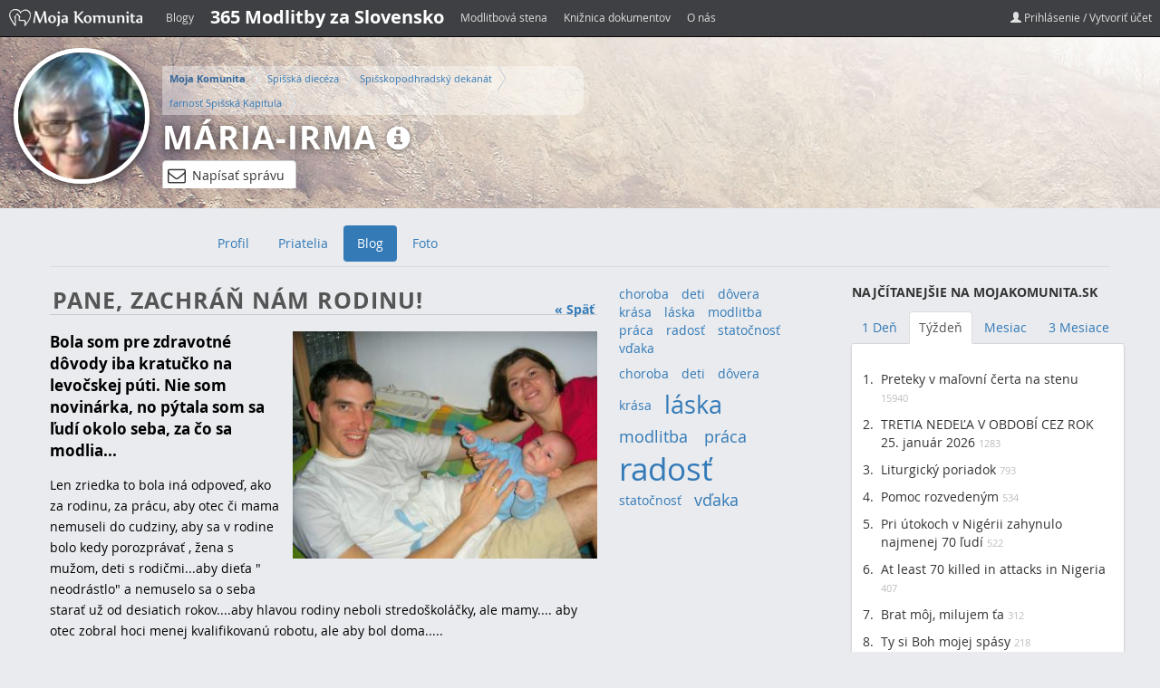

--- FILE ---
content_type: text/html;charset=UTF-8
request_url: https://www.mojakomunita.sk/web/maria-irma/blog/-/blogs/pane-zachran-nam-rodinu-
body_size: 17554
content:
<!DOCTYPE html> <html class=" lang.dir" dir="ltr" lang="sk-SK"> <head> <script async src="//pagead2.googlesyndication.com/pagead/js/adsbygoogle.js"></script> <script>/*<![CDATA[*/(adsbygoogle=window.adsbygoogle||[]).push({google_ad_client:"ca-pub-8288585601379429",enable_page_level_ads:true});/*]]>*/</script> <title>Pane, zachráň nám rodinu! - Blog - Mária-Irma | Moja Komunita</title> <meta name="viewport" content="width=device-width, initial-scale=1, shrink-to-fit=no"> <meta property="og:title" content="Pane, zachráň nám rodinu! - Blog - Mária-Irma | Moja Komunita" /> <meta name="google-site-verification" content="W6crEVUTcWfsoAJjVAFRpqQtrKz01QyIdDVqymizi1s" /> <script src="https://code.jquery.com/jquery-3.5.1.js"></script> <script src="//code.jquery.com/ui/1.10.3/jquery-ui.js"></script> <script src="https://cdn.datatables.net/1.10.22/js/jquery.dataTables.min.js"></script> <script src="https://cdn.datatables.net/responsive/2.2.6/js/dataTables.responsive.min.js"></script> <link href="https://maxcdn.bootstrapcdn.com/bootstrap/3.3.4/css/bootstrap.min.css" rel="stylesheet"> <link href="https://cdnjs.cloudflare.com/ajax/libs/font-awesome/4.4.0/css/font-awesome.min.css" rel="stylesheet"> <link href="https://cdn.datatables.net/1.10.22/css/jquery.dataTables.min.css" rel="stylesheet" /> <link href="https://cdn.datatables.net/responsive/1.0.7/css/responsive.dataTables.min.css" rel="stylesheet" /> <meta content="text/html; charset=UTF-8" http-equiv="content-type" /> <meta content="rodina,práca,byť spolu,vzťahy,ochladnutie,súdržnosť" lang="sk-SK" name="keywords" /> <link href="https://www.mojakomunita.sk/basic-theme/images/favicon.ico" rel="Shortcut Icon" /> <link href="https&#x3a;&#x2f;&#x2f;www&#x2e;mojakomunita&#x2e;sk&#x2f;web&#x2f;maria-irma&#x2f;blog&#x2f;-&#x2f;blogs&#x2f;pane-zachran-nam-rodinu-" rel="canonical" /> <link href="https&#x3a;&#x2f;&#x2f;www&#x2e;mojakomunita&#x2e;sk&#x2f;en&#x2f;web&#x2f;maria-irma&#x2f;blog&#x2f;-&#x2f;blogs&#x2f;pane-zachran-nam-rodinu-" hreflang="en-GB" rel="alternate" /> <link href="&#x2f;html&#x2f;css&#x2f;main&#x2e;css&#x3f;browserId&#x3d;other&#x26;themeId&#x3d;basic_WAR_basictheme&#x26;languageId&#x3d;sk_SK&#x26;b&#x3d;6101&#x26;t&#x3d;1369970572000" rel="stylesheet" type="text/css" /> <link href="/html/portlet/blogs/css/main.css?browserId=other&amp;themeId=basic_WAR_basictheme&amp;languageId=sk_SK&amp;b=6101&amp;t=1769397020000" rel="stylesheet" type="text/css" /> <style type="text/css">#header2{height:100px;width:987px;margin:0 auto}#header2 h1{padding:40px 10px 0 10px;font-size:36px;margin:0}#header2 h1 a{color:#FFF}#header{height:30px;background:#323335;border-bottom:2px solid #ddd}#header a{color:#aaa}</style> <script type="text/javascript">/*<![CDATA[*/var Liferay={Browser:{acceptsGzip:function(){return true},getMajorVersion:function(){return 131},getRevision:function(){return"537.36"},getVersion:function(){return"131.0.0.0"},isAir:function(){return false},isChrome:function(){return true},isFirefox:function(){return false},isGecko:function(){return true},isIe:function(){return false},isIphone:function(){return false},isLinux:function(){return false},isMac:function(){return true},isMobile:function(){return false},isMozilla:function(){return false},isOpera:function(){return false},isRtf:function(){return true},isSafari:function(){return true},isSun:function(){return false},isWap:function(){return false},isWapXhtml:function(){return false},isWebKit:function(){return true},isWindows:function(){return false},isWml:function(){return false}},Data:{isCustomizationView:function(){return false},notices:[null]},ThemeDisplay:{getCDNDynamicResourcesHost:function(){return""},getCDNHost:function(){return""},getCompanyId:function(){return"10113"},getCompanyGroupId:function(){return"6242090"},getUserId:function(){return"10116"},getDoAsUserIdEncoded:function(){return""},getPlid:function(){return"2553708"},getLayoutId:function(){return"9"},getLayoutURL:function(){return"/web/maria-irma/blog"},isPrivateLayout:function(){return"false"},getParentLayoutId:function(){return"0"},getScopeGroupId:function(){return"2335419"},getScopeGroupIdOrLiveGroupId:function(){return"2335419"},getParentGroupId:function(){return"2335419"},isImpersonated:function(){return false},isSignedIn:function(){return false},getDefaultLanguageId:function(){return"sk_SK"},getLanguageId:function(){return"sk_SK"},isAddSessionIdToURL:function(){return false},isFreeformLayout:function(){return false},isStateExclusive:function(){return false},isStateMaximized:function(){return false},isStatePopUp:function(){return false},getPathContext:function(){return""},getPathImage:function(){return"/image"},getPathJavaScript:function(){return"/html/js"},getPathMain:function(){return"/c"},getPathThemeImages:function(){return"https://www.mojakomunita.sk/basic-theme/images"},getPathThemeRoot:function(){return"/basic-theme/"},getURLControlPanel:function(){return"/group/control_panel?doAsGroupId=2335419&refererPlid=2553708"},getURLHome:function(){return"https://www.mojakomunita.sk/web/guest"},getSessionId:function(){return""},getPortletSetupShowBordersDefault:function(){return false}},PropsValues:{NTLM_AUTH_ENABLED:false}};var themeDisplay=Liferay.ThemeDisplay;Liferay.AUI={getBaseURL:function(){return"https://www.mojakomunita.sk/html/js/aui/"},getCombine:function(){return false},getComboPath:function(){return"/combo/?browserId=other&minifierType=&languageId=sk_SK&b=6101&t=1733813117000&p=/html/js&"},getFilter:function(){return"raw"},getJavaScriptRootPath:function(){return"/html/js"},getLangPath:function(){return"aui_lang.jsp?browserId=other&themeId=basic_WAR_basictheme&colorSchemeId=01&languageId=sk_SK&b=6101&t=1733813117000"},getRootPath:function(){return"/html/js/aui/"}};window.YUI_config={base:Liferay.AUI.getBaseURL(),comboBase:Liferay.AUI.getComboPath(),fetchCSS:true,filter:Liferay.AUI.getFilter(),root:Liferay.AUI.getRootPath(),useBrowserConsole:false};Liferay.authToken="az3zebYo";Liferay.currentURL="\x2fweb\x2fmaria-irma\x2fblog\x2f-\x2fblogs\x2fpane-zachran-nam-rodinu-";Liferay.currentURLEncoded="%2Fweb%2Fmaria-irma%2Fblog%2F-%2Fblogs%2Fpane-zachran-nam-rodinu-";/*]]>*/</script> <script src="/html/js/aui/yui/yui.js?t=1733813117000" type="text/javascript"></script> <script src="/html/js/aui/arraylist-add/arraylist-add.js?t=1733813117000" type="text/javascript"></script> <script src="/html/js/aui/arraylist-filter/arraylist-filter.js?t=1733813117000" type="text/javascript"></script> <script src="/html/js/aui/arraylist/arraylist.js?t=1733813117000" type="text/javascript"></script> <script src="/html/js/aui/array-extras/array-extras.js?t=1733813117000" type="text/javascript"></script> <script src="/html/js/aui/array-invoke/array-invoke.js?t=1733813117000" type="text/javascript"></script> <script src="/html/js/aui/attribute-base/attribute-base.js?t=1733813117000" type="text/javascript"></script> <script src="/html/js/aui/attribute-complex/attribute-complex.js?t=1733813117000" type="text/javascript"></script> <script src="/html/js/aui/base-base/base-base.js?t=1733813117000" type="text/javascript"></script> <script src="/html/js/aui/base-pluginhost/base-pluginhost.js?t=1733813117000" type="text/javascript"></script> <script src="/html/js/aui/classnamemanager/classnamemanager.js?t=1733813117000" type="text/javascript"></script> <script src="/html/js/aui/datatype-xml-format/datatype-xml-format.js?t=1733813117000" type="text/javascript"></script> <script src="/html/js/aui/datatype-xml-parse/datatype-xml-parse.js?t=1733813117000" type="text/javascript"></script> <script src="/html/js/aui/dom-base/dom-base.js?t=1733813117000" type="text/javascript"></script> <script src="/html/js/aui/dom-core/dom-core.js?t=1733813117000" type="text/javascript"></script> <script src="/html/js/aui/dom-screen/dom-screen.js?t=1733813117000" type="text/javascript"></script> <script src="/html/js/aui/dom-style/dom-style.js?t=1733813117000" type="text/javascript"></script> <script src="/html/js/aui/event-base/event-base.js?t=1733813117000" type="text/javascript"></script> <script src="/html/js/aui/event-custom-base/event-custom-base.js?t=1733813117000" type="text/javascript"></script> <script src="/html/js/aui/event-custom-complex/event-custom-complex.js?t=1733813117000" type="text/javascript"></script> <script src="/html/js/aui/event-delegate/event-delegate.js?t=1733813117000" type="text/javascript"></script> <script src="/html/js/aui/event-focus/event-focus.js?t=1733813117000" type="text/javascript"></script> <script src="/html/js/aui/event-hover/event-hover.js?t=1733813117000" type="text/javascript"></script> <script src="/html/js/aui/event-key/event-key.js?t=1733813117000" type="text/javascript"></script> <script src="/html/js/aui/event-mouseenter/event-mouseenter.js?t=1733813117000" type="text/javascript"></script> <script src="/html/js/aui/event-mousewheel/event-mousewheel.js?t=1733813117000" type="text/javascript"></script> <script src="/html/js/aui/event-outside/event-outside.js?t=1733813117000" type="text/javascript"></script> <script src="/html/js/aui/event-resize/event-resize.js?t=1733813117000" type="text/javascript"></script> <script src="/html/js/aui/event-simulate/event-simulate.js?t=1733813117000" type="text/javascript"></script> <script src="/html/js/aui/event-synthetic/event-synthetic.js?t=1733813117000" type="text/javascript"></script> <script src="/html/js/aui/intl/intl.js?t=1733813117000" type="text/javascript"></script> <script src="/html/js/aui/io-base/io-base.js?t=1733813117000" type="text/javascript"></script> <script src="/html/js/aui/io-form/io-form.js?t=1733813117000" type="text/javascript"></script> <script src="/html/js/aui/io-queue/io-queue.js?t=1733813117000" type="text/javascript"></script> <script src="/html/js/aui/io-upload-iframe/io-upload-iframe.js?t=1733813117000" type="text/javascript"></script> <script src="/html/js/aui/io-xdr/io-xdr.js?t=1733813117000" type="text/javascript"></script> <script src="/html/js/aui/json-parse/json-parse.js?t=1733813117000" type="text/javascript"></script> <script src="/html/js/aui/json-stringify/json-stringify.js?t=1733813117000" type="text/javascript"></script> <script src="/html/js/aui/node-base/node-base.js?t=1733813117000" type="text/javascript"></script> <script src="/html/js/aui/node-core/node-core.js?t=1733813117000" type="text/javascript"></script> <script src="/html/js/aui/node-event-delegate/node-event-delegate.js?t=1733813117000" type="text/javascript"></script> <script src="/html/js/aui/node-event-simulate/node-event-simulate.js?t=1733813117000" type="text/javascript"></script> <script src="/html/js/aui/node-focusmanager/node-focusmanager.js?t=1733813117000" type="text/javascript"></script> <script src="/html/js/aui/node-pluginhost/node-pluginhost.js?t=1733813117000" type="text/javascript"></script> <script src="/html/js/aui/node-screen/node-screen.js?t=1733813117000" type="text/javascript"></script> <script src="/html/js/aui/node-style/node-style.js?t=1733813117000" type="text/javascript"></script> <script src="/html/js/aui/oop/oop.js?t=1733813117000" type="text/javascript"></script> <script src="/html/js/aui/plugin/plugin.js?t=1733813117000" type="text/javascript"></script> <script src="/html/js/aui/pluginhost-base/pluginhost-base.js?t=1733813117000" type="text/javascript"></script> <script src="/html/js/aui/pluginhost-config/pluginhost-config.js?t=1733813117000" type="text/javascript"></script> <script src="/html/js/aui/querystring-stringify-simple/querystring-stringify-simple.js?t=1733813117000" type="text/javascript"></script> <script src="/html/js/aui/queue-promote/queue-promote.js?t=1733813117000" type="text/javascript"></script> <script src="/html/js/aui/selector-css2/selector-css2.js?t=1733813117000" type="text/javascript"></script> <script src="/html/js/aui/selector-css3/selector-css3.js?t=1733813117000" type="text/javascript"></script> <script src="/html/js/aui/selector-native/selector-native.js?t=1733813117000" type="text/javascript"></script> <script src="/html/js/aui/selector/selector.js?t=1733813117000" type="text/javascript"></script> <script src="/html/js/aui/widget-base/widget-base.js?t=1733813117000" type="text/javascript"></script> <script src="/html/js/aui/widget-htmlparser/widget-htmlparser.js?t=1733813117000" type="text/javascript"></script> <script src="/html/js/aui/widget-skin/widget-skin.js?t=1733813117000" type="text/javascript"></script> <script src="/html/js/aui/widget-uievents/widget-uievents.js?t=1733813117000" type="text/javascript"></script> <script src="/html/js/aui/yui-throttle/yui-throttle.js?t=1733813117000" type="text/javascript"></script> <script src="/html/js/aui/aui-base/aui-base.js?t=1733813117000" type="text/javascript"></script> <script src="/html/js/aui/aui-classnamemanager/aui-classnamemanager.js?t=1733813117000" type="text/javascript"></script> <script src="/html/js/aui/aui-component/aui-component.js?t=1733813117000" type="text/javascript"></script> <script src="/html/js/aui/aui-debounce/aui-debounce.js?t=1733813117000" type="text/javascript"></script> <script src="/html/js/aui/aui-delayed-task/aui-delayed-task.js?t=1733813117000" type="text/javascript"></script> <script src="/html/js/aui/aui-event/aui-event-base.js?t=1733813117000" type="text/javascript"></script> <script src="/html/js/aui/aui-event/aui-event-input.js?t=1733813117000" type="text/javascript"></script> <script src="/html/js/aui/aui-form-validator/aui-form-validator.js?t=1733813117000" type="text/javascript"></script> <script src="/html/js/aui/aui-node/aui-node-base.js?t=1733813117000" type="text/javascript"></script> <script src="/html/js/aui/aui-node/aui-node-html5-print.js?t=1733813117000" type="text/javascript"></script> <script src="/html/js/aui/aui-node/aui-node-html5.js?t=1733813117000" type="text/javascript"></script> <script src="/html/js/aui/aui-selector/aui-selector.js?t=1733813117000" type="text/javascript"></script> <script src="/html/js/aui/aui-task-manager/aui-task-manager.js?t=1733813117000" type="text/javascript"></script> <script src="/html/js/liferay/modules.js?t=1733813117000" type="text/javascript"></script> <script src="/html/js/liferay/dependency.js?t=1733813117000" type="text/javascript"></script> <script src="/html/js/liferay/events.js?t=1733813117000" type="text/javascript"></script> <script src="/html/js/liferay/language.js?t=1733813117000" type="text/javascript"></script> <script src="/html/js/liferay/liferay.js?t=1733813117000" type="text/javascript"></script> <script src="/html/js/liferay/util.js?t=1733813117000" type="text/javascript"></script> <script src="/html/js/liferay/portal.js?t=1733813117000" type="text/javascript"></script> <script src="/html/js/liferay/portlet.js?t=1733813117000" type="text/javascript"></script> <script src="/html/js/liferay/portlet_sharing.js?t=1733813117000" type="text/javascript"></script> <script src="/html/js/liferay/workflow.js?t=1733813117000" type="text/javascript"></script> <script src="/html/js/liferay/form.js?t=1733813117000" type="text/javascript"></script> <script src="/html/js/liferay/form_placeholders.js?t=1733813117000" type="text/javascript"></script> <script src="/html/js/liferay/icon.js?t=1733813117000" type="text/javascript"></script> <script src="/html/js/liferay/menu.js?t=1733813117000" type="text/javascript"></script> <script src="/html/js/liferay/notice.js?t=1733813117000" type="text/javascript"></script> <script src="/html/js/liferay/poller.js?t=1733813117000" type="text/javascript"></script> <script type="text/javascript">/*<![CDATA[*/Liferay.Portlet.list=["33","141_INSTANCE_BYnwpm7v3Dx9","148_INSTANCE_a25a3cLsDGU9"];/*]]>*/</script> <meta property="og:type" content="article" /> <meta property="og:title" content="Pane, zachráň nám rodinu!" /> <meta property="og:description" content="Bola som pre zdravotné dôvody iba kratučko na levočskej púti. Nie som novinárka, no pýtala som sa ľudí okolo seba, za čo sa modlia..." /> <meta property="og:image" content="http://www.mojakomunita.sk/image/image?img_id=6574212&t=1769418589309.jpg" /> <link class="lfr-css-file" href="https&#x3a;&#x2f;&#x2f;www&#x2e;mojakomunita&#x2e;sk&#x2f;basic-theme&#x2f;css&#x2f;main&#x2e;css&#x3f;browserId&#x3d;other&#x26;themeId&#x3d;basic_WAR_basictheme&#x26;languageId&#x3d;sk_SK&#x26;b&#x3d;6101&#x26;t&#x3d;1745303832000" rel="stylesheet" type="text/css" /> <style type="text/css"></style> <script type="text/javascript" src="https://www.mojakomunita.sk/basic-theme/js/bootstrap.min.js"></script> <script type="text/javascript" src="https://www.mojakomunita.sk/basic-theme/js/jquery.themepunch.plugins.min.js"></script> <script type="text/javascript" src="https://www.mojakomunita.sk/basic-theme/js/jquery.themepunch.revolution.min.js"></script> <!-- Le HTML5 shim, for IE6-8 support of HTML5 elements --> <!--[if lt IE 9]> <script src="http://html5shim.googlecode.com/svn/trunk/html5.js"></script> <![endif]--> <script async src="//pagead2.googlesyndication.com/pagead/js/adsbygoogle.js"></script> <script>/*<![CDATA[*/(adsbygoogle=window.adsbygoogle||[]).push({google_ad_client:"ca-pub-8288585601379429",enable_page_level_ads:true});/*]]>*/</script> </head> <body class=" yui3-skin-sam controls-visible signed-out public-page user-site"> <!-- MK-Navbar ================================================== --> <nav class="navbar navbar-inverse navbar-fixed-top mk-navbar"> <div class="container"> <div class="navbar-header"> <button type="button" class="navbar-toggle collapsed" data-toggle="collapse" data-target="#mk-navbar" aria-expanded="false" aria-controls="mk-navbar"> <span class="sr-only">Toggle navigation</span> <span class="icon-bar"></span> <span class="icon-bar"></span> <span class="icon-bar"></span> </button> <a class="navbar-brand" href="https://www.mojakomunita.sk"><img alt="" src="https://www.mojakomunita.sk/basic-theme/images/mk/logo-mk-small-white.png"></a> </div> <div id="mk-navbar" class="navbar-collapse collapse"> <ul class="nav navbar-nav"> <li><a href="https://www.mojakomunita.sk/blog">Blogy</a></li> <li><a href="https://www.zvolanie.sk" style="color: #FFF;font-weight: bold;font-size: 20px;">365 Modlitby za Slovensko</a></li> <li><a href="https://www.mojakomunita.sk/web/modlitba">Modlitbová stena</a></li> <li><a href="https://www.mojakomunita.sk/kniznica">Knižnica dokumentov</a></li> <li><a href="https://www.mojakomunita.sk/o-nas">O nás</a></li> </ul> <ul class="nav navbar-nav navbar-right "> <li><a href="/c/portal/login?p_l_id=2553708"><i class="glyphicon glyphicon-user"></i> Prihlásenie / Vytvoriť účet</a> </li> </ul> </div> <!--/.nav-collapse --> </div> </nav> <!-- header-2 ================================================== --> <div id="header2" style=""> <div class="container"> <div class="row"> <div id="logo" class="col-md-9"> <a class="logo custom-logo" href="https://www.mojakomunita.sk/web/maria-irma/blog?p_p_auth=KDwnbJU4&amp;p_p_id=49&amp;p_p_lifecycle=1&amp;p_p_state=normal&amp;p_p_mode=view&amp;p_p_col_count=1&amp;_49_struts_action=%2Fmy_sites%2Fview&amp;_49_groupId=2335419&amp;_49_privateLayout=false" title="Go to Mária-Irma"> <img alt="Mária-Irma" src="/image/user_female_portrait?img_id=2338099&t=1769397450513" /> </a> <div class="toptitle"> <nav class="site-breadcrumbs" id="breadcrumbs"> <ul class="breadcrumbs breadcrumbs-horizontal lfr-component"> <li class="first"><span><a href="https://www.mojakomunita.sk">Moja Komunita</a></span></li><li><span><a href="/web/spisska-dieceza">Spišská diecéza</a></span></li><li><span><a href="/web/spisskopodhradsky-dekanat">Spišskopodhradský dekanát</a></span></li><li><span><a href="/web/farnost-spisska-kapitula">farnosť Spišská Kapitula</a></span></li><li class="last"><span><a href="/web/maria-irma">Mária-Irma Danieliszová</a></span></li> </ul> </nav> <h1><a href="https://www.mojakomunita.sk/web/maria-irma/blog?p_p_auth=KDwnbJU4&amp;p_p_id=49&amp;p_p_lifecycle=1&amp;p_p_state=normal&amp;p_p_mode=view&amp;p_p_col_count=1&amp;_49_struts_action=%2Fmy_sites%2Fview&amp;_49_groupId=2335419&amp;_49_privateLayout=false">Mária-Irma</a> <a data-toggle="tooltip" class="info-icon" title="Prihláste sa pre zobrazenie viac detailov" href="/c/portal/login?p_l_id=2553708"> <i class="glyphicon glyphicon-info-sign"></i></a></h1> <div id="write-message"> <a href="/c/portal/login?p_l_id=2553708" class="btn btn-default" data-toggle="tooltip" title="Pre napísanie privátnej správy je potrebné prihlásiť sa."> <i class="fa fa-envelope-o" aria-hidden="true"></i> Napísať správu </a> </div> <div id="pm-modal"> <div> <div class="user-info"> <span class="user-id">2335417</span> <div class="left"> <img alt="Mária-Irma" src="/image/user_female_portrait?img_id=2338099&t=1769397450513" /> </div> <div class="right"> <div>Adresát</div> <span>Mária-Irma</span> </div> </div> <div id="modal-pm-form"> <div class="form-group"> <textarea name="pm-body" class="pm-body" placeholder="Tu napíšte správu"></textarea> </div> <div class="form-group"> <button class="pm-send btn btn-lg btn-primary">Odoslať</button> </div> </div> <div id="pm-feedback"></div> </div> </div> </div> </div> <div class="fb-share"> <div class="fb-like" data-href="https://www.facebook.com/MojaKomunita/" data-width="300" data-layout="standard" data-action="like" data-show-faces="true" data-share="true"></div> </div> </div> </div> </div> <div class="container main"> <div class="row"> <!-- Navbar ================================================== --> <nav class="navbar navbar-default center" role="navigation"> <div class="container-fluid"> <div class="navbar-header"> <button type="button" class="navbar-toggle collapsed" data-toggle="collapse" data-target="#navigation"> <span class="sr-only">Toggle navigation</span> <span class="icon-bar"></span> <span class="icon-bar"></span> <span class="icon-bar"></span> </button> </div> <div class="collapse navbar-collapse sort-pages modify-pages" id="navigation"> <div class="container navbar-inner""> <ul class="nav nav-pills"> <li> <a class="anchorLink" data-target=".nav-collapse" href="https://www.mojakomunita.sk/web/maria-irma/profil" ><span> Profil</span></a> </li> <li> <a class="anchorLink" data-target=".nav-collapse" href="https://www.mojakomunita.sk/web/maria-irma/priatelia" ><span> Priatelia</span></a> </li> <li class="selected active"> <a class="anchorLink" data-target=".nav-collapse" href="https://www.mojakomunita.sk/web/maria-irma/blog" ><span> Blog</span></a> </li> <li> <a class="anchorLink" data-target=".nav-collapse" href="https://www.mojakomunita.sk/web/maria-irma/foto" ><span> Foto</span></a> </li> </ul> </div><!-- /container --> </div><!-- /nav-collapse --> </div><!-- /.container-fluid --> </nav><!-- navbar navbar-fixed-top --> </div> <div class="row cont-adv"> <div class="col-lg-9 col-md-12" id="site-content"> <!-- Content --> <div class="portlet-boundary portlet-boundary_103_ portlet-static portlet-static-end portlet-borderless " id="p_p_id_103_" > <span id="p_103"></span> <div class="portlet-body"> </div> </div> <div class="columns-2" id="main-content" role="main"> <div class="portlet-layout"> <div class="aui-w70 portlet-column portlet-column-first" id="column-1"> <div class="portlet-dropzone portlet-column-content portlet-column-content-first" id="layout-column_column-1"> <div class="portlet-boundary portlet-boundary_33_ portlet-static portlet-static-end portlet-borderless portlet-blogs " id="p_p_id_33_" > <span id="p_33"></span> <div class="portlet-body"> <div class="portlet-borderless-container" style=""> <div class="portlet-body"> <div class="taglib-header "> <span class="header-back-to"> <a href="/web/maria-irma/blog/-/blogs" id="_33_TabsBack">&laquo; Späť</a> </span> <h1 class="header-title"> <span> Pane, zachráň nám rodinu! </span> </h1> </div> <form action="https://www.mojakomunita.sk/web/maria-irma/blog?p_p_id=33&amp;p_p_lifecycle=1&amp;p_p_state=normal&amp;p_p_mode=view&amp;p_p_col_id=column-1&amp;p_p_col_count=1&amp;_33_struts_action=%2Fblogs%2Fedit_entry" class="aui-form " id="_33_fm1" method="post" name="_33_fm1" > <input name="_33_formDate" type="hidden" value="1769418589301" /> <input class="aui-field-input aui-field-input-text"  id="_33_cmd"  name="_33_cmd"     type="hidden" value=""   /> <input class="aui-field-input aui-field-input-text"  id="_33_entryId"  name="_33_entryId"     type="hidden" value="6574120"   /> <div class="entry approved "> <div class="entry-content"> </div> <div class="entry-body"> <div class="mainImage"> <img alt="Pane, zachráň nám rodinu!" class="mainImage" id="_33_mainImage" src="/image/image?img_id=6574212&t=1769418589309.jpg" /> </div> <p><strong style="font-size:1.2em">Bola som pre zdravotné dôvody iba kratučko na levočskej púti. Nie som novinárka, no pýtala som sa ľudí okolo seba, za čo sa modlia...</strong></p> <p> Len zriedka to bola iná odpoveď, ako za rodinu, za prácu, aby otec či mama nemuseli do cudziny, aby sa v rodine bolo kedy porozprávať , žena s mužom, deti s rodičmi...aby dieťa " neodrástlo" a nemuselo sa o seba starať už od desiatich rokov....aby hlavou rodiny neboli stredoškoláčky, ale mamy.... aby otec zobral hoci menej kvalifikovanú robotu, ale aby bol doma.....</p> <p> Lýdia: naši mi nosia pekné veci na oblečenie, ale...ja by som radšej nosila hoci zo sekáča, len keby boli doma. Ocko je v Brne a chodí domov dvakrát do mesiaca na víken, mama je preč dva týždne v Rakúsku a derie ako otrokyňa. Kúpila si notebook, aby mohla s nami skypovať každý deň....ale ten monitor je ako múr, keď tú mamu nemôžeš pohladiť a objať a opýtať sa také tie naše babské veci....Najradšej by som sekla gymnáziom a išla robiť niekam ,len aby sa vrátili....cítim sa vinná, že išli robiť kvôli nám, aby sme mohli študovať....</p> <p> Patrik: rozišiel som sa s dievčaťom, lebo hoci mala prácu, málilo sa jej....mohli sme bývať u rodičov na dedine v dvoch izbách a voziť sa autom do okresného mesta...chceli sme sa zobrať, žiť ako katolíci, mať viac detí...mám dve zamestnania, ale prakticky a som večer vždy už na správy doma....ona ,vraj keď študovala, nepôjde manuálne robiť- mohla by v cukrárni.&nbsp;</p> <p> Nechcem roztrhnúť vrece, ale bolí to, bolí!</p> <p> Matka naša, oroduj za nás a pros svojho Syna, aby nám zachoval rodiny.</p> <p> (doplnenie k článku pani Vrábľovej).</p> </div> <div class="entry-footer"> <div class="entry-author"> napísal Mária-Irma Danieliszová </div> <div class="entry-date"> 10.7.2013 18:42 </div> <div class="stats"> <span class="view-count"> 7628 Prezretí, </span> <span class="comments"> 4 Komentáre </span> </div> <span class="entry-categories"> </span> <span class="entry-tags"> <span class="taglib-asset-tags-summary"> <a class="tag" href="https://www.mojakomunita.sk/web/maria-irma/blog?p_p_id=33&amp;p_p_lifecycle=0&amp;p_p_state=normal&amp;p_p_mode=view&amp;p_p_col_id=column-1&amp;p_p_col_count=1&amp;p_r_p_564233524_tag=rodina">rodina</a> <a class="tag" href="https://www.mojakomunita.sk/web/maria-irma/blog?p_p_id=33&amp;p_p_lifecycle=0&amp;p_p_state=normal&amp;p_p_mode=view&amp;p_p_col_id=column-1&amp;p_p_col_count=1&amp;p_r_p_564233524_tag=pr%C3%A1ca">práca</a> <a class="tag" href="https://www.mojakomunita.sk/web/maria-irma/blog?p_p_id=33&amp;p_p_lifecycle=0&amp;p_p_state=normal&amp;p_p_mode=view&amp;p_p_col_id=column-1&amp;p_p_col_count=1&amp;p_r_p_564233524_tag=by%C5%A5%20spolu">byť spolu</a> <a class="tag" href="https://www.mojakomunita.sk/web/maria-irma/blog?p_p_id=33&amp;p_p_lifecycle=0&amp;p_p_state=normal&amp;p_p_mode=view&amp;p_p_col_id=column-1&amp;p_p_col_count=1&amp;p_r_p_564233524_tag=vz%C5%A5ahy">vzťahy</a> <a class="tag" href="https://www.mojakomunita.sk/web/maria-irma/blog?p_p_id=33&amp;p_p_lifecycle=0&amp;p_p_state=normal&amp;p_p_mode=view&amp;p_p_col_id=column-1&amp;p_p_col_count=1&amp;p_r_p_564233524_tag=ochladnutie">ochladnutie</a> <a class="tag" href="https://www.mojakomunita.sk/web/maria-irma/blog?p_p_id=33&amp;p_p_lifecycle=0&amp;p_p_state=normal&amp;p_p_mode=view&amp;p_p_col_id=column-1&amp;p_p_col_count=1&amp;p_r_p_564233524_tag=s%C3%BAdr%C5%BEnos%C5%A5">súdržnosť</a> </span> </span> <div class="clearfix"></div> <div class="entry-links"> </div> <div class="taglib-social-bookmarks" id="ykmt_socialBookmarks"> <ul class="lfr-component"> <li class="taglib-social-bookmark-twitter"> <a class="twitter-share-button" data-count="horizontal" data-lang="Slovenčina" data-text="Pane&#x2c;&#x20;zachráň&#x20;nám&#x20;rodinu&#x21;" data-url="https://www.mojakomunita.sk/web/maria-irma/blog/-/blogs/pane-zachran-nam-rodinu-" href="http://twitter.com/share">Tweet</a> </li> <li class="taglib-social-bookmark-facebook"> <div id="fb-root" /> <div class="fb-like" data-font="" data-height="20" data-href="https://www.mojakomunita.sk/web/maria-irma/blog/-/blogs/pane-zachran-nam-rodinu-" data-layout="button_count" data-send="false" data-show_faces="true" /> </li> <li class="taglib-social-bookmark-plusone"> <g:plusone count="true" href="https://www.mojakomunita.sk/web/maria-irma/blog/-/blogs/pane-zachran-nam-rodinu-" size="medium" > </g:plusone> </li> </ul> </div> <div class="taglib-ratings stars" id="zyfa_ratingContainer"> <div class="liferay-rating-score" id="zyfa_ratingScore"> <div id="zyfa_ratingScoreContent"> <div class="aui-rating-label-element"> Priemerne (4 Hlasy) </div> <img alt="Priemerné hodnotenie je 5.0 hviezdičiek z 5." class="aui-rating-element aui-rating-element-on" src="https://www.mojakomunita.sk/basic-theme/images/spacer.png" /> <img alt="" class="aui-rating-element aui-rating-element-on" src="https://www.mojakomunita.sk/basic-theme/images/spacer.png" /> <img alt="" class="aui-rating-element aui-rating-element-on" src="https://www.mojakomunita.sk/basic-theme/images/spacer.png" /> <img alt="" class="aui-rating-element aui-rating-element-on" src="https://www.mojakomunita.sk/basic-theme/images/spacer.png" /> <img alt="" class="aui-rating-element aui-rating-element-on" src="https://www.mojakomunita.sk/basic-theme/images/spacer.png" /> </div> </div> </div> </div> </div> <!-- // .entry --> <div class="related-blogs"> <h2>Súvisiace články</h2> <ul> <li> <div class="img-container"> <a href="http://www.mojakomunita.sk/web/maria-irma/blog/-/blogs/mama-pomozem-ti"><img src="/image/image?img_id=9749789&t=1769416996514.jpg" alt="Mama, pomôžem ti"/></a> </div> <span class="author">Mária-Irma Danieliszová</span> <span class="date entry-date">2.10.2014</span> <span class="views"> <i class="fa fa-eye"></i> 15846 </span> <h3><a href="http://www.mojakomunita.sk/web/maria-irma/blog/-/blogs/mama-pomozem-ti">Mama, pomôžem ti</a></h3> </li> <li> <div class="img-container"> <a href="http://www.mojakomunita.sk/web/maria-irma/blog/-/blogs/stalo-sa-"><img src="/image/image?img_id=9581291&t=1769416996699.jpg" alt="Stalo sa..."/></a> </div> <span class="author">Mária-Irma Danieliszová</span> <span class="date entry-date">11.9.2014</span> <span class="views"> <i class="fa fa-eye"></i> 18145 </span> <h3><a href="http://www.mojakomunita.sk/web/maria-irma/blog/-/blogs/stalo-sa-">Stalo sa...</a></h3> </li> <li> <div class="img-container"> <a href="http://www.mojakomunita.sk/web/maria-irma/blog/-/blogs/maria-a-marta"><img src="/image/image?img_id=7516809&t=1769418589374.jpg" alt="Mária a Marta"/></a> </div> <span class="author">Mária-Irma Danieliszová</span> <span class="date entry-date">22.11.2013</span> <span class="views"> <i class="fa fa-eye"></i> 10066 </span> <h3><a href="http://www.mojakomunita.sk/web/maria-irma/blog/-/blogs/maria-a-marta">Mária a Marta</a></h3> </li> <li> <div class="img-container"> <a href="http://www.mojakomunita.sk/web/maria-irma/blog/-/blogs/helena"><img src="/image/image?img_id=7488768&t=1769418589377.jpg" alt="Helena"/></a> </div> <span class="author">Mária-Irma Danieliszová</span> <span class="date entry-date">19.11.2013</span> <span class="views"> <i class="fa fa-eye"></i> 9572 </span> <h3><a href="http://www.mojakomunita.sk/web/maria-irma/blog/-/blogs/helena">Helena</a></h3> </li> <li> <div class="img-container"> <a href="http://www.mojakomunita.sk/web/maria-irma/blog/-/blogs/rozpravka"><img src="/image/image?img_id=6933868&t=1769418589396.jpg" alt="Rozprávka"/></a> </div> <span class="author">Mária-Irma Danieliszová</span> <span class="date entry-date">12.9.2013</span> <span class="views"> <i class="fa fa-eye"></i> 8068 </span> <h3><a href="http://www.mojakomunita.sk/web/maria-irma/blog/-/blogs/rozpravka">Rozprávka</a></h3> </li> </ul> </div> <div class="related-blogs"> </div> <div class="related-blogs"> <h2>Najnovšie od tohto autora</h2> <ul> <li> <div class="img-container"> <a href="http://www.mojakomunita.sk/web/maria-irma/blog/-/blogs/da-sa-to-vobec-"><img src="/image/image?img_id=14359795&t=1769416995605.jpg" alt="Dá sa to vôbec?"/></a> </div> <span class="author">Mária-Irma Danieliszová</span> <span class="date entry-date">4.1.2016</span> <span class="views"> <i class="fa fa-eye"></i> 11910 </span> <h3><a href="http://www.mojakomunita.sk/web/maria-irma/blog/-/blogs/da-sa-to-vobec-">Dá sa to vôbec?</a></h3> </li> <li> <div class="img-container"> <a href="http://www.mojakomunita.sk/web/maria-irma/blog/-/blogs/z-kostola-k-panovi-"><img src="/image/image?img_id=14344683&t=1769416995800.jpg" alt="Z kostola k Pánovi."/></a> </div> <span class="author">Mária-Irma Danieliszová</span> <span class="date entry-date">2.1.2016</span> <span class="views"> <i class="fa fa-eye"></i> 12697 </span> <h3><a href="http://www.mojakomunita.sk/web/maria-irma/blog/-/blogs/z-kostola-k-panovi-">Z kostola k Pánovi.</a></h3> </li> <li> <div class="img-container"> <a href="http://www.mojakomunita.sk/web/maria-irma/blog/-/blogs/najkrajsi-darcek"><img src="/image/image?img_id=14333791&t=1769416995911.jpg" alt="Najkrajší darček"/></a> </div> <span class="author">Mária-Irma Danieliszová</span> <span class="date entry-date">31.12.2015</span> <span class="views"> <i class="fa fa-eye"></i> 11884 </span> <h3><a href="http://www.mojakomunita.sk/web/maria-irma/blog/-/blogs/najkrajsi-darcek">Najkrajší darček</a></h3> </li> <li> <div class="img-container"> <a href="http://www.mojakomunita.sk/web/maria-irma/blog/-/blogs/do-kelu-s-predsudkami"><img src="/image/image?img_id=13465003&t=1769416995996.jpg" alt="Do kelu s predsudkami"/></a> </div> <span class="author">Mária-Irma Danieliszová</span> <span class="date entry-date">22.8.2015</span> <span class="views"> <i class="fa fa-eye"></i> 12637 </span> <h3><a href="http://www.mojakomunita.sk/web/maria-irma/blog/-/blogs/do-kelu-s-predsudkami">Do kelu s predsudkami</a></h3> </li> <li> <div class="img-container"> <a href="http://www.mojakomunita.sk/web/maria-irma/blog/-/blogs/pozehnanych-100-rokov-slovenskeho-otca-dominikana"><img src="/image/image?img_id=10689249&t=1769416996244.jpg" alt="Požehnaných 100 rokov slovenského otca dominikána"/></a> </div> <span class="author">Mária-Irma Danieliszová</span> <span class="date entry-date">17.1.2015</span> <span class="views"> <i class="fa fa-eye"></i> 13130 </span> <h3><a href="http://www.mojakomunita.sk/web/maria-irma/blog/-/blogs/pozehnanych-100-rokov-slovenskeho-otca-dominikana">Požehnaných 100 rokov slovenského otca dominikána</a></h3> </li> <li> <div class="img-container"> <a href="http://www.mojakomunita.sk/web/maria-irma/blog/-/blogs/modlitba-za-ludmilku"><img src="/image/image?img_id=10305060&t=1769416996399.jpg" alt="Modlitba za Ľudmilku"/></a> </div> <span class="author">Mária-Irma Danieliszová</span> <span class="date entry-date">4.12.2014</span> <span class="views"> <i class="fa fa-eye"></i> 14548 </span> <h3><a href="http://www.mojakomunita.sk/web/maria-irma/blog/-/blogs/modlitba-za-ludmilku">Modlitba za Ľudmilku</a></h3> </li> <li> <div class="img-container"> <a href="http://www.mojakomunita.sk/web/maria-irma/blog/-/blogs/nejde-o-zivot-ale-trochu-zaboli-"><img src="/image/image?img_id=9902818&t=1769416996500.jpg" alt="Nejde o život, ale trochu zabolí...."/></a> </div> <span class="author">Mária-Irma Danieliszová</span> <span class="date entry-date">22.10.2014</span> <span class="views"> <i class="fa fa-eye"></i> 14718 </span> <h3><a href="http://www.mojakomunita.sk/web/maria-irma/blog/-/blogs/nejde-o-zivot-ale-trochu-zaboli-">Nejde o život, ale trochu zabolí....</a></h3> </li> <li> <div class="img-container"> <a href="http://www.mojakomunita.sk/web/maria-irma/blog/-/blogs/mama-pomozem-ti"><img src="/image/image?img_id=9749789&t=1769416996514.jpg" alt="Mama, pomôžem ti"/></a> </div> <span class="author">Mária-Irma Danieliszová</span> <span class="date entry-date">2.10.2014</span> <span class="views"> <i class="fa fa-eye"></i> 15846 </span> <h3><a href="http://www.mojakomunita.sk/web/maria-irma/blog/-/blogs/mama-pomozem-ti">Mama, pomôžem ti</a></h3> </li> <li> <div class="img-container"> <a href="http://www.mojakomunita.sk/web/maria-irma/blog/-/blogs/stalo-sa-"><img src="/image/image?img_id=9581291&t=1769416996699.jpg" alt="Stalo sa..."/></a> </div> <span class="author">Mária-Irma Danieliszová</span> <span class="date entry-date">11.9.2014</span> <span class="views"> <i class="fa fa-eye"></i> 18145 </span> <h3><a href="http://www.mojakomunita.sk/web/maria-irma/blog/-/blogs/stalo-sa-">Stalo sa...</a></h3> </li> </ul> </div> <div class="separator"><!-- --></div> </form> <div class="entry-navigation"> <a class="previous" href="https://www.mojakomunita.sk/web/maria-irma/blog/-/blogs/6561651" >Predchádzajúci</a> <a class="next" href="https://www.mojakomunita.sk/web/maria-irma/blog/-/blogs/6605344" >Ďalej</a> </div> <div class="lfr-panel-container " id="blogsCommentsPanelContainer"> <div class="lfr-panel lfr-collapsible lfr-panel-basic" id="blogsCommentsPanel"> <div class="lfr-panel-titlebar"> <div class="lfr-panel-title"> <span> Komentáre </span> </div> </div> <div class="lfr-panel-content"> <a href="/c/portal/login?p_l_id=2553708" class="btn bnt-lg btn-primary">Prihláste sa pre pridanie komentára </a> <div class="aui-helper-hidden lfr-message-response" id="_33_discussion-status-messages"></div> <div class="taglib-discussion"> <form action="https://www.mojakomunita.sk/web/maria-irma/blog?p_p_id=33&amp;p_p_lifecycle=1&amp;p_p_state=normal&amp;p_p_mode=view&amp;p_p_col_id=column-1&amp;p_p_col_count=1&amp;_33_struts_action=%2Fblogs%2Fedit_entry_discussion" class="aui-form " id="_33_fm2" method="post" name="_33_fm2" > <input name="_33_formDate" type="hidden" value="1769418589423" /> <input class="aui-field-input aui-field-input-text"  id="_33_randomNamespace"  name="_33_randomNamespace"     type="hidden" value="kyfj_"   /> <input class="aui-field-input aui-field-input-text"  id="_33_cmd"  name="_33_cmd"     type="hidden" value=""   /> <input class="aui-field-input aui-field-input-text"  id="_33_redirect"  name="_33_redirect"     type="hidden" value="https&#x3a;&#x2f;&#x2f;www&#x2e;mojakomunita&#x2e;sk&#x2f;web&#x2f;maria-irma&#x2f;blog&#x2f;-&#x2f;blogs&#x2f;pane-zachran-nam-rodinu-"   /> <input class="aui-field-input aui-field-input-text"  id="_33_contentURL"  name="_33_contentURL"     type="hidden" value="https&#x3a;&#x2f;&#x2f;www&#x2e;mojakomunita&#x2e;sk&#x2f;web&#x2f;maria-irma&#x2f;blog&#x2f;-&#x2f;blogs&#x2f;pane-zachran-nam-rodinu-"   /> <input class="aui-field-input aui-field-input-text"  id="_33_assetEntryVisible"  name="_33_assetEntryVisible"     type="hidden" value="true"   /> <input class="aui-field-input aui-field-input-text"  id="_33_className"  name="_33_className"     type="hidden" value="com&#x2e;liferay&#x2e;portlet&#x2e;blogs&#x2e;model&#x2e;BlogsEntry"   /> <input class="aui-field-input aui-field-input-text"  id="_33_classPK"  name="_33_classPK"     type="hidden" value="6574120"   /> <input class="aui-field-input aui-field-input-text"  id="_33_permissionClassName"  name="_33_permissionClassName"     type="hidden" value="com&#x2e;liferay&#x2e;portlet&#x2e;blogs&#x2e;model&#x2e;BlogsEntry"   /> <input class="aui-field-input aui-field-input-text"  id="_33_permissionClassPK"  name="_33_permissionClassPK"     type="hidden" value="6574120"   /> <input class="aui-field-input aui-field-input-text"  id="_33_permissionOwnerId"  name="_33_permissionOwnerId"     type="hidden" value="2335417"   /> <input class="aui-field-input aui-field-input-text"  id="_33_messageId"  name="_33_messageId"     type="hidden" value=""   /> <input class="aui-field-input aui-field-input-text"  id="_33_threadId"  name="_33_threadId"     type="hidden" value="6574125"   /> <input class="aui-field-input aui-field-input-text"  id="_33_parentMessageId"  name="_33_parentMessageId"     type="hidden" value=""   /> <input class="aui-field-input aui-field-input-text"  id="_33_body"  name="_33_body"     type="hidden" value=""   /> <input class="aui-field-input aui-field-input-text"  id="_33_workflowAction"  name="_33_workflowAction"     type="hidden" value="1"   /> <fieldset class="aui-fieldset add-comment " id="_33_kyfj_messageScroll0" > <div class="aui-fieldset-content "> <div id="kyfj_messageScroll6574124"> <input class="aui-field-input aui-field-input-text"  id="_33_messageId0"  name="_33_messageId0"     type="hidden" value="6574124"   /> <input class="aui-field-input aui-field-input-text"  id="_33_parentMessageId0"  name="_33_parentMessageId0"     type="hidden" value="6574124"   /> </div> <span > <a class="taglib-icon" href="javascript:kyfj_showForm(&#039;kyfj_postReplyForm0&#039;, &#039;_33_kyfj_postReplyBody0&#039;);" id="_33_rjus" > <img class="icon" src="https://www.mojakomunita.sk/basic-theme/images/common/reply.png" alt="" /> <span class="taglib-text">Pridať komentáre</span> </a> </span> <input class="aui-field-input aui-field-input-text"  id="_33_emailAddress"  name="_33_emailAddress"     type="hidden" value=""   /> <div id="kyfj_postReplyForm0" style="display: none;"> <span class="aui-field aui-field-text"> <span class="aui-field-content"> <label class="aui-field-label" for="_33_kyfj_postReplyBody0"> Komentáre </label> <span class="aui-field-element "> <textarea class="aui-field-input aui-field-input-text"  id="_33_kyfj_postReplyBody0"  name="_33_postReplyBody0"      style="height: 100px; width: 500px;" wrap="soft" ></textarea> </span> </span> </span> <div class="aui-button-holder " > <span class="aui-button"> <span class="aui-button-content"> <input class="aui-button-input"   onClick="kyfj_postReply(0);" type='button' value="Odpovedať ako..."   id="_33_kyfj_postReplyButton0"  /> </span> </span> <span class="aui-button aui-button-cancel"> <span class="aui-button-content"> <input class="aui-button-input aui-button-input-cancel"   onClick="document.getElementById('kyfj_postReplyForm0').style.display = 'none'; document.getElementById('_33_kyfj_postReplyBody0').value = ''; void('');" type='button' value="Zrušiť"    /> </span> </span> </div> </div> </div></fieldset> <a name="kyfj_messages_top"></a> <div class="aui-layout " > <div class="aui-layout-content "> <div class="lfr-discussion first"> <div id="kyfj_messageScroll6577250"> <a name="kyfj_message_6577250"></a> <input class="aui-field-input aui-field-input-text"  id="_33_messageId1"  name="_33_messageId1"     type="hidden" value="6577250"   /> <input class="aui-field-input aui-field-input-text"  id="_33_parentMessageId1"  name="_33_parentMessageId1"     type="hidden" value="6577250"   /> </div> <div class="aui-column lfr-discussion-details " > <div class="aui-column-content lfr-discussion-details-content " > <div class="taglib-user-display display-style-2"> <a href="https://www.mojakomunita.sk/c/my_sites/view?groupId=10803&amp;privateLayout=0" > <span class="user-profile-image"> <img alt="Martin&#x20;Lojek" class="avatar" src="/image/user_male_portrait?img_id=16311&amp;t=1769397429424" width="65" /> </span> <span class="user-name"> Martin Lojek </span> </a> <div class="user-details"> </div> </div> </div></div> <div class="aui-column lfr-discussion-body " > <div class="aui-column-content lfr-discussion-body-content " > <div class="lfr-discussion-message"> Sú to silné veci. Keby sa ľudia viac zdieľali, resp. keby sme viac počúvali, aby sme sa mohli modliť za seba navzájom a niesť si spoločne bremená. Mária Irma, vďaka, že si sa opýtala. A taktiež vďaka za tvoje modlitby za týchto ľudí. </div> <div class="lfr-discussion-controls"> <div class="taglib-ratings thumbs" id="eonk_ratingContainer"> <a href="/c/portal/login?p_l_id=2553708">Prihláste sa, ak chcete hlasovať.</a> </div> <ul class="lfr-discussion-actions"> <li class="lfr-discussion-reply-to"> <span > <a class="taglib-icon" href="javascript:kyfj_showForm(&#039;kyfj_postReplyForm1&#039;, &#039;_33_kyfj_postReplyBody1&#039;);" id="_33_ctvk" > <img class="icon" src="https://www.mojakomunita.sk/basic-theme/images/common/reply.png" alt="" /> <span class="taglib-text">Reagovať</span> </a> </span> </li> <li class="lfr-discussion-top-link"> <span > <a class="taglib-icon" href="#kyfj_messages_top" id="_33_suxb" > <img class="icon" src="https://www.mojakomunita.sk/basic-theme/images/common/top.png" alt="" /> <span class="taglib-text">Vrch</span> </a> </span> </li> </ul> </div> </div></div> <div class="aui-layout lfr-discussion-form-container" > <div class="aui-layout-content lfr-discussion-form-container-content "> <div class="lfr-discussion-form lfr-discussion-form-reply" id="kyfj_postReplyForm1" style="display: none;"> <div class="taglib-user-display display-style-2"> <span > <span class="user-profile-image"> <img alt="Všeobecný portrét" class="avatar" src="/image/user_male_portrait?img_id=0&amp;t=1769397422431" width="65" /> </span> <span class="user-name"> </span> </span> <div class="user-details"> </div> </div> <span class="aui-field aui-field-text"> <span class="aui-field-content"> <span class="aui-field-element "> <textarea class="aui-field-input aui-field-input-text"  id="_33_kyfj_postReplyBody1"  name="_33_postReplyBody1"      style="height: 100px; width: 500px;" wrap="soft" ></textarea> </span> </span> </span> <div class="aui-button-holder " > <span class="aui-button"> <span class="aui-button-content"> <input class="aui-button-input"   onClick="kyfj_postReply(1);" type='button' value="Odpovedať ako..."   id="_33_kyfj_postReplyButton1"  /> </span> </span> <span class="aui-button aui-button-cancel"> <span class="aui-button-content"> <input class="aui-button-input aui-button-input-cancel"   onClick="document.getElementById('kyfj_postReplyForm1').style.display = 'none'; document.getElementById('_33_kyfj_postReplyBody1').value = ''; void('');" type='button' value="Zrušiť"    /> </span> </span> </div> </div> </div></div> <div class="lfr-discussion-posted-on"> Odoslané 11.7.2013 9:26. </div> </div> <div class="lfr-discussion "> <div id="kyfj_messageScroll6577644"> <a name="kyfj_message_6577644"></a> <input class="aui-field-input aui-field-input-text"  id="_33_messageId2"  name="_33_messageId2"     type="hidden" value="6577644"   /> <input class="aui-field-input aui-field-input-text"  id="_33_parentMessageId2"  name="_33_parentMessageId2"     type="hidden" value="6577644"   /> </div> <div class="aui-column lfr-discussion-details " > <div class="aui-column-content lfr-discussion-details-content " > <div class="taglib-user-display display-style-2"> <a href="https://www.mojakomunita.sk/c/my_sites/view?groupId=2281880&amp;privateLayout=0" > <span class="user-profile-image"> <img alt="Eva&#x20;Vráblová" class="avatar" src="/image/user_female_portrait?img_id=2478718&amp;t=1769397464796" width="65" /> </span> <span class="user-name"> Eva Vráblová </span> </a> <div class="user-details"> </div> </div> </div></div> <div class="aui-column lfr-discussion-body " > <div class="aui-column-content lfr-discussion-body-content " > <div class="lfr-discussion-message"> Je to samozrejme, veľmi smutné.<br />Matka je srdcom rodiny. Je teplom rodiny. Je tepom rodiny.<br />Bez mamy sa ťažko dýcha...Niet pohladenia na dobrú noc, niet láskavého slova pre útechu, niet srdca, čo by rozdávalo lásku...Keď matky odchádzajú za prácou do ďalekej cudziny, mali by si uvedomiť, že je to len na krátky čas...lebo stratený čas, ktorý prežijú bez svojich milovaných sa už nikdy nevráti... </div> <div class="lfr-discussion-controls"> <div class="taglib-ratings thumbs" id="twwx_ratingContainer"> <a href="/c/portal/login?p_l_id=2553708">Prihláste sa, ak chcete hlasovať.</a> </div> <ul class="lfr-discussion-actions"> <li class="lfr-discussion-reply-to"> <span > <a class="taglib-icon" href="javascript:kyfj_showForm(&#039;kyfj_postReplyForm2&#039;, &#039;_33_kyfj_postReplyBody2&#039;);" id="_33_gezi" > <img class="icon" src="https://www.mojakomunita.sk/basic-theme/images/common/reply.png" alt="" /> <span class="taglib-text">Reagovať</span> </a> </span> </li> <li class="lfr-discussion-top-link"> <span > <a class="taglib-icon" href="#kyfj_messages_top" id="_33_fmzi" > <img class="icon" src="https://www.mojakomunita.sk/basic-theme/images/common/top.png" alt="" /> <span class="taglib-text">Vrch</span> </a> </span> </li> </ul> </div> </div></div> <div class="aui-layout lfr-discussion-form-container" > <div class="aui-layout-content lfr-discussion-form-container-content "> <div class="lfr-discussion-form lfr-discussion-form-reply" id="kyfj_postReplyForm2" style="display: none;"> <div class="taglib-user-display display-style-2"> <span > <span class="user-profile-image"> <img alt="Všeobecný portrét" class="avatar" src="/image/user_male_portrait?img_id=0&amp;t=1769397422431" width="65" /> </span> <span class="user-name"> </span> </span> <div class="user-details"> </div> </div> <span class="aui-field aui-field-text"> <span class="aui-field-content"> <span class="aui-field-element "> <textarea class="aui-field-input aui-field-input-text"  id="_33_kyfj_postReplyBody2"  name="_33_postReplyBody2"      style="height: 100px; width: 500px;" wrap="soft" ></textarea> </span> </span> </span> <div class="aui-button-holder " > <span class="aui-button"> <span class="aui-button-content"> <input class="aui-button-input"   onClick="kyfj_postReply(2);" type='button' value="Odpovedať ako..."   id="_33_kyfj_postReplyButton2"  /> </span> </span> <span class="aui-button aui-button-cancel"> <span class="aui-button-content"> <input class="aui-button-input aui-button-input-cancel"   onClick="document.getElementById('kyfj_postReplyForm2').style.display = 'none'; document.getElementById('_33_kyfj_postReplyBody2').value = ''; void('');" type='button' value="Zrušiť"    /> </span> </span> </div> </div> </div></div> <div class="lfr-discussion-posted-on"> Odoslané 11.7.2013 10:49. </div> </div> <div class="lfr-discussion "> <div id="kyfj_messageScroll6580145"> <a name="kyfj_message_6580145"></a> <input class="aui-field-input aui-field-input-text"  id="_33_messageId3"  name="_33_messageId3"     type="hidden" value="6580145"   /> <input class="aui-field-input aui-field-input-text"  id="_33_parentMessageId3"  name="_33_parentMessageId3"     type="hidden" value="6580145"   /> </div> <div class="aui-column lfr-discussion-details " > <div class="aui-column-content lfr-discussion-details-content " > <div class="taglib-user-display display-style-2"> <a href="https://www.mojakomunita.sk/c/my_sites/view?groupId=1281477&amp;privateLayout=0" > <span class="user-profile-image"> <img alt="Mária&#x20;Künzl" class="avatar" src="/image/user_female_portrait?img_id=1342525&amp;t=1769397450440" width="65" /> </span> <span class="user-name"> Mária Künzl </span> </a> <div class="user-details"> </div> </div> </div></div> <div class="aui-column lfr-discussion-body " > <div class="aui-column-content lfr-discussion-body-content " > <div class="lfr-discussion-message"> Modlím sa za rodiny každý deň...keby sme vedeli...sú pokladom...bez nich niet života... deti sú život a budúcnosť je v nich ukrytá... bude taká, akú im ju ukazujeme vlastným životom... materiálna alebo živá láskou </div> <div class="lfr-discussion-controls"> <div class="taglib-ratings thumbs" id="gkow_ratingContainer"> <a href="/c/portal/login?p_l_id=2553708">Prihláste sa, ak chcete hlasovať.</a> </div> <ul class="lfr-discussion-actions"> <li class="lfr-discussion-reply-to"> <span > <a class="taglib-icon" href="javascript:kyfj_showForm(&#039;kyfj_postReplyForm3&#039;, &#039;_33_kyfj_postReplyBody3&#039;);" id="_33_mefv" > <img class="icon" src="https://www.mojakomunita.sk/basic-theme/images/common/reply.png" alt="" /> <span class="taglib-text">Reagovať</span> </a> </span> </li> <li class="lfr-discussion-top-link"> <span > <a class="taglib-icon" href="#kyfj_messages_top" id="_33_zyuh" > <img class="icon" src="https://www.mojakomunita.sk/basic-theme/images/common/top.png" alt="" /> <span class="taglib-text">Vrch</span> </a> </span> </li> </ul> </div> </div></div> <div class="aui-layout lfr-discussion-form-container" > <div class="aui-layout-content lfr-discussion-form-container-content "> <div class="lfr-discussion-form lfr-discussion-form-reply" id="kyfj_postReplyForm3" style="display: none;"> <div class="taglib-user-display display-style-2"> <span > <span class="user-profile-image"> <img alt="Všeobecný portrét" class="avatar" src="/image/user_male_portrait?img_id=0&amp;t=1769397422431" width="65" /> </span> <span class="user-name"> </span> </span> <div class="user-details"> </div> </div> <span class="aui-field aui-field-text"> <span class="aui-field-content"> <span class="aui-field-element "> <textarea class="aui-field-input aui-field-input-text"  id="_33_kyfj_postReplyBody3"  name="_33_postReplyBody3"      style="height: 100px; width: 500px;" wrap="soft" ></textarea> </span> </span> </span> <div class="aui-button-holder " > <span class="aui-button"> <span class="aui-button-content"> <input class="aui-button-input"   onClick="kyfj_postReply(3);" type='button' value="Odpovedať ako..."   id="_33_kyfj_postReplyButton3"  /> </span> </span> <span class="aui-button aui-button-cancel"> <span class="aui-button-content"> <input class="aui-button-input aui-button-input-cancel"   onClick="document.getElementById('kyfj_postReplyForm3').style.display = 'none'; document.getElementById('_33_kyfj_postReplyBody3').value = ''; void('');" type='button' value="Zrušiť"    /> </span> </span> </div> </div> </div></div> <div class="lfr-discussion-posted-on"> Odoslané 11.7.2013 18:21. </div> </div> <div class="lfr-discussion last"> <div id="kyfj_messageScroll6580180"> <a name="kyfj_message_6580180"></a> <input class="aui-field-input aui-field-input-text"  id="_33_messageId4"  name="_33_messageId4"     type="hidden" value="6580180"   /> <input class="aui-field-input aui-field-input-text"  id="_33_parentMessageId4"  name="_33_parentMessageId4"     type="hidden" value="6580180"   /> </div> <div class="aui-column lfr-discussion-details " > <div class="aui-column-content lfr-discussion-details-content " > <div class="taglib-user-display display-style-2"> <a href="https://www.mojakomunita.sk/c/my_sites/view?groupId=1281477&amp;privateLayout=0" > <span class="user-profile-image"> <img alt="Mária&#x20;Künzl" class="avatar" src="/image/user_female_portrait?img_id=1342525&amp;t=1769397450440" width="65" /> </span> <span class="user-name"> Mária Künzl </span> </a> <div class="user-details"> </div> </div> </div></div> <div class="aui-column lfr-discussion-body " > <div class="aui-column-content lfr-discussion-body-content " > <div class="lfr-discussion-message"> Čas s deťmi sa nikdy nevráti...čas s deťmi je bohatstvo rodiny, nie peniaze ani veci...modlím sa, aby čím viac mladých rozumelo tej veci...aby žili to, čo iní nedokázali žiť...v slobode a v radosti Božích detí, so svojimi rodinami a deťmi...a zrazu zistia, že netreba veľa... chce to odvahu, myslieť a konať tak ako Ježiš...nestarajme sa, čo budeme jesť a čo si oblečieme...on sa stará... Zrazu zistíme, ako sa to dá...lebo On hovorí v tichu srdca... </div> <div class="lfr-discussion-controls"> <div class="taglib-ratings thumbs" id="wfcu_ratingContainer"> <a href="/c/portal/login?p_l_id=2553708">Prihláste sa, ak chcete hlasovať.</a> </div> <ul class="lfr-discussion-actions"> <li class="lfr-discussion-reply-to"> <span > <a class="taglib-icon" href="javascript:kyfj_showForm(&#039;kyfj_postReplyForm4&#039;, &#039;_33_kyfj_postReplyBody4&#039;);" id="_33_ozlt" > <img class="icon" src="https://www.mojakomunita.sk/basic-theme/images/common/reply.png" alt="" /> <span class="taglib-text">Reagovať</span> </a> </span> </li> <li class="lfr-discussion-top-link"> <span > <a class="taglib-icon" href="#kyfj_messages_top" id="_33_rpwo" > <img class="icon" src="https://www.mojakomunita.sk/basic-theme/images/common/top.png" alt="" /> <span class="taglib-text">Vrch</span> </a> </span> </li> </ul> </div> </div></div> <div class="aui-layout lfr-discussion-form-container" > <div class="aui-layout-content lfr-discussion-form-container-content "> <div class="lfr-discussion-form lfr-discussion-form-reply" id="kyfj_postReplyForm4" style="display: none;"> <div class="taglib-user-display display-style-2"> <span > <span class="user-profile-image"> <img alt="Všeobecný portrét" class="avatar" src="/image/user_male_portrait?img_id=0&amp;t=1769397422431" width="65" /> </span> <span class="user-name"> </span> </span> <div class="user-details"> </div> </div> <span class="aui-field aui-field-text"> <span class="aui-field-content"> <span class="aui-field-element "> <textarea class="aui-field-input aui-field-input-text"  id="_33_kyfj_postReplyBody4"  name="_33_postReplyBody4"      style="height: 100px; width: 500px;" wrap="soft" ></textarea> </span> </span> </span> <div class="aui-button-holder " > <span class="aui-button"> <span class="aui-button-content"> <input class="aui-button-input"   onClick="kyfj_postReply(4);" type='button' value="Odpovedať ako..."   id="_33_kyfj_postReplyButton4"  /> </span> </span> <span class="aui-button aui-button-cancel"> <span class="aui-button-content"> <input class="aui-button-input aui-button-input-cancel"   onClick="document.getElementById('kyfj_postReplyForm4').style.display = 'none'; document.getElementById('_33_kyfj_postReplyBody4').value = ''; void('');" type='button' value="Zrušiť"    /> </span> </span> </div> </div> </div></div> <div class="lfr-discussion-posted-on"> Odoslané 11.7.2013 18:27. </div> </div> </div></div> </form> </div> </div> </div> </div> </div> </div> </div> </div> </div> </div> <div class="aui-w30 portlet-column portlet-column-last" id="column-2"> <div class="portlet-dropzone portlet-column-content portlet-column-content-last" id="layout-column_column-2"> <div class="portlet-boundary portlet-boundary_141_ portlet-static portlet-static-end portlet-borderless portlet-asset-tags-navigation " id="p_p_id_141_INSTANCE_BYnwpm7v3Dx9_" > <span id="p_141_INSTANCE_BYnwpm7v3Dx9"></span> <div class="portlet-body"> <div class="portlet-borderless-container" style=""> <div class="portlet-body"> <ul class="tag-items tag-list"><li class="tag-popularity-4"><span><a href="https://www.mojakomunita.sk/web/maria-irma/blog?p_p_id=141_INSTANCE_BYnwpm7v3Dx9&p_p_lifecycle=0&p_p_state=normal&p_p_mode=view&p_p_col_id=column-2&p_p_col_count=2&p_r_p_564233524_resetCur=true&p_r_p_564233524_tag=choroba">choroba</a></span></li><li class="tag-popularity-4"><span><a href="https://www.mojakomunita.sk/web/maria-irma/blog?p_p_id=141_INSTANCE_BYnwpm7v3Dx9&p_p_lifecycle=0&p_p_state=normal&p_p_mode=view&p_p_col_id=column-2&p_p_col_count=2&p_r_p_564233524_resetCur=true&p_r_p_564233524_tag=deti">deti</a></span></li><li class="tag-popularity-4"><span><a href="https://www.mojakomunita.sk/web/maria-irma/blog?p_p_id=141_INSTANCE_BYnwpm7v3Dx9&p_p_lifecycle=0&p_p_state=normal&p_p_mode=view&p_p_col_id=column-2&p_p_col_count=2&p_r_p_564233524_resetCur=true&p_r_p_564233524_tag=d%C3%B4vera">dôvera</a></span></li><li class="tag-popularity-4"><span><a href="https://www.mojakomunita.sk/web/maria-irma/blog?p_p_id=141_INSTANCE_BYnwpm7v3Dx9&p_p_lifecycle=0&p_p_state=normal&p_p_mode=view&p_p_col_id=column-2&p_p_col_count=2&p_r_p_564233524_resetCur=true&p_r_p_564233524_tag=kr%C3%A1sa">krása</a></span></li><li class="tag-popularity-13"><span><a href="https://www.mojakomunita.sk/web/maria-irma/blog?p_p_id=141_INSTANCE_BYnwpm7v3Dx9&p_p_lifecycle=0&p_p_state=normal&p_p_mode=view&p_p_col_id=column-2&p_p_col_count=2&p_r_p_564233524_resetCur=true&p_r_p_564233524_tag=l%C3%A1ska">láska</a></span></li><li class="tag-popularity-8"><span><a href="https://www.mojakomunita.sk/web/maria-irma/blog?p_p_id=141_INSTANCE_BYnwpm7v3Dx9&p_p_lifecycle=0&p_p_state=normal&p_p_mode=view&p_p_col_id=column-2&p_p_col_count=2&p_r_p_564233524_resetCur=true&p_r_p_564233524_tag=modlitba">modlitba</a></span></li><li class="tag-popularity-5"><span><a href="https://www.mojakomunita.sk/web/maria-irma/blog?p_p_id=141_INSTANCE_BYnwpm7v3Dx9&p_p_lifecycle=0&p_p_state=normal&p_p_mode=view&p_p_col_id=column-2&p_p_col_count=2&p_r_p_564233524_resetCur=true&p_r_p_564233524_tag=pr%C3%A1ca">práca</a></span></li><li class="tag-popularity-20"><span><a href="https://www.mojakomunita.sk/web/maria-irma/blog?p_p_id=141_INSTANCE_BYnwpm7v3Dx9&p_p_lifecycle=0&p_p_state=normal&p_p_mode=view&p_p_col_id=column-2&p_p_col_count=2&p_r_p_564233524_resetCur=true&p_r_p_564233524_tag=rados%C5%A5">radosť</a></span></li><li class="tag-popularity-4"><span><a href="https://www.mojakomunita.sk/web/maria-irma/blog?p_p_id=141_INSTANCE_BYnwpm7v3Dx9&p_p_lifecycle=0&p_p_state=normal&p_p_mode=view&p_p_col_id=column-2&p_p_col_count=2&p_r_p_564233524_resetCur=true&p_r_p_564233524_tag=stato%C4%8Dnos%C5%A5">statočnosť</a></span></li><li class="tag-popularity-6"><span><a href="https://www.mojakomunita.sk/web/maria-irma/blog?p_p_id=141_INSTANCE_BYnwpm7v3Dx9&p_p_lifecycle=0&p_p_state=normal&p_p_mode=view&p_p_col_id=column-2&p_p_col_count=2&p_r_p_564233524_resetCur=true&p_r_p_564233524_tag=v%C4%8Faka">vďaka</a></span></li></ul><br style="clear: both;" /> </div> </div> </div> </div> <div class="portlet-boundary portlet-boundary_148_ portlet-static portlet-static-end portlet-borderless portlet-asset-tags-navigation " id="p_p_id_148_INSTANCE_a25a3cLsDGU9_" > <span id="p_148_INSTANCE_a25a3cLsDGU9"></span> <div class="portlet-body"> <div class="portlet-borderless-container" style=""> <div class="portlet-body"> <ul class="tag-items tag-cloud"><li class="tag-popularity-1"><span><a href="https://www.mojakomunita.sk/web/maria-irma/blog?p_p_id=148_INSTANCE_a25a3cLsDGU9&p_p_lifecycle=0&p_p_state=normal&p_p_mode=view&p_p_col_id=column-2&p_p_col_pos=1&p_p_col_count=2&p_r_p_564233524_resetCur=true&p_r_p_564233524_tag=choroba">choroba<span class="tag-asset-count"> (4)</span></a></span></li><li class="tag-popularity-1"><span><a href="https://www.mojakomunita.sk/web/maria-irma/blog?p_p_id=148_INSTANCE_a25a3cLsDGU9&p_p_lifecycle=0&p_p_state=normal&p_p_mode=view&p_p_col_id=column-2&p_p_col_pos=1&p_p_col_count=2&p_r_p_564233524_resetCur=true&p_r_p_564233524_tag=deti">deti<span class="tag-asset-count"> (4)</span></a></span></li><li class="tag-popularity-1"><span><a href="https://www.mojakomunita.sk/web/maria-irma/blog?p_p_id=148_INSTANCE_a25a3cLsDGU9&p_p_lifecycle=0&p_p_state=normal&p_p_mode=view&p_p_col_id=column-2&p_p_col_pos=1&p_p_col_count=2&p_r_p_564233524_resetCur=true&p_r_p_564233524_tag=d%C3%B4vera">dôvera<span class="tag-asset-count"> (4)</span></a></span></li><li class="tag-popularity-1"><span><a href="https://www.mojakomunita.sk/web/maria-irma/blog?p_p_id=148_INSTANCE_a25a3cLsDGU9&p_p_lifecycle=0&p_p_state=normal&p_p_mode=view&p_p_col_id=column-2&p_p_col_pos=1&p_p_col_count=2&p_r_p_564233524_resetCur=true&p_r_p_564233524_tag=kr%C3%A1sa">krása<span class="tag-asset-count"> (4)</span></a></span></li><li class="tag-popularity-4"><span><a href="https://www.mojakomunita.sk/web/maria-irma/blog?p_p_id=148_INSTANCE_a25a3cLsDGU9&p_p_lifecycle=0&p_p_state=normal&p_p_mode=view&p_p_col_id=column-2&p_p_col_pos=1&p_p_col_count=2&p_r_p_564233524_resetCur=true&p_r_p_564233524_tag=l%C3%A1ska">láska<span class="tag-asset-count"> (13)</span></a></span></li><li class="tag-popularity-2"><span><a href="https://www.mojakomunita.sk/web/maria-irma/blog?p_p_id=148_INSTANCE_a25a3cLsDGU9&p_p_lifecycle=0&p_p_state=normal&p_p_mode=view&p_p_col_id=column-2&p_p_col_pos=1&p_p_col_count=2&p_r_p_564233524_resetCur=true&p_r_p_564233524_tag=modlitba">modlitba<span class="tag-asset-count"> (8)</span></a></span></li><li class="tag-popularity-2"><span><a href="https://www.mojakomunita.sk/web/maria-irma/blog?p_p_id=148_INSTANCE_a25a3cLsDGU9&p_p_lifecycle=0&p_p_state=normal&p_p_mode=view&p_p_col_id=column-2&p_p_col_pos=1&p_p_col_count=2&p_r_p_564233524_resetCur=true&p_r_p_564233524_tag=pr%C3%A1ca">práca<span class="tag-asset-count"> (5)</span></a></span></li><li class="tag-popularity-6"><span><a href="https://www.mojakomunita.sk/web/maria-irma/blog?p_p_id=148_INSTANCE_a25a3cLsDGU9&p_p_lifecycle=0&p_p_state=normal&p_p_mode=view&p_p_col_id=column-2&p_p_col_pos=1&p_p_col_count=2&p_r_p_564233524_resetCur=true&p_r_p_564233524_tag=rados%C5%A5">radosť<span class="tag-asset-count"> (20)</span></a></span></li><li class="tag-popularity-1"><span><a href="https://www.mojakomunita.sk/web/maria-irma/blog?p_p_id=148_INSTANCE_a25a3cLsDGU9&p_p_lifecycle=0&p_p_state=normal&p_p_mode=view&p_p_col_id=column-2&p_p_col_pos=1&p_p_col_count=2&p_r_p_564233524_resetCur=true&p_r_p_564233524_tag=stato%C4%8Dnos%C5%A5">statočnosť<span class="tag-asset-count"> (4)</span></a></span></li><li class="tag-popularity-2"><span><a href="https://www.mojakomunita.sk/web/maria-irma/blog?p_p_id=148_INSTANCE_a25a3cLsDGU9&p_p_lifecycle=0&p_p_state=normal&p_p_mode=view&p_p_col_id=column-2&p_p_col_pos=1&p_p_col_count=2&p_r_p_564233524_resetCur=true&p_r_p_564233524_tag=v%C4%8Faka">vďaka<span class="tag-asset-count"> (6)</span></a></span></li></ul><br style="clear: both;" /> </div> </div> </div> </div> </div> </div> </div> </div> <form action="#" id="hrefFm" method="post" name="hrefFm"> <span></span> </form> </div> <div class="col-md-3" id="advert"> <!-- advertisment --> <h2 class="topread-title">Najčítanejšie na MojaKomunita.sk</h2> <div class="portlet-boundary portlet-boundary_topread_WAR_blogyportlet_ portlet-static portlet-static-end portlet-borderless topread-portlet " id="p_p_id_topread_WAR_blogyportlet_" > <span id="p_topread_WAR_blogyportlet"></span> <div class="portlet-body"> <div class="portlet-borderless-container" style=""> <div class="portlet-body"> <div id="topreadstabs"> <!-- Nav tabs --> <ul class="nav nav-tabs" role="tablist"> <li> <a href="#1day" aria-controls="1day" role="tab" data-toggle="tab"> 1 Deň </a> </li> <li class="active"> <a href="#week" aria-controls="week" role="tab" data-toggle="tab"> Týždeň </a> </li> <li> <a href="#month" aria-controls="month" role="tab" data-toggle="tab"> Mesiac </a> </li> <li> <a href="#3months" aria-controls="3months" role="tab" data-toggle="tab"> 3 Mesiace </a> </li> </ul> <!-- Tab panes --> <div class="tab-content"> <div role="tabpanel" class="tab-pane" id="1day"> <ol><li><a href="http://www.mojakomunita.sk/web/stefan.hrbcek/blog/-/blogs/preteky-v-malovni-certa-na-stenu" title="Štefan Hrbček: Preteky v maľovní čerta na stenu" >Preteky v maľovní čerta na stenu</a> <span class="viewedCount">15940</span></li><li><a href="http://www.mojakomunita.sk/web/farnost-novot/domov/-/blogs/na-batozkovom-plese-bolo-veselo" title="Štefan Hrbček: Na batôžkovom plese bolo veselo" >Na batôžkovom plese bolo veselo</a> <span class="viewedCount">183</span></li><li><a href="http://www.mojakomunita.sk/web/farnost-piestany-sv.-cyrila-a-metoda/oznamy/-/blogs/3-nedela-v-cezrocnom-obdobi-a-nedela-bozieho-slova-2026" title="Martin Bujna: 3. nedeľa v cezročnom období "A", Nedeľa Božieho slova 2026" >3. nedeľa v cezročnom období "A", Nedeľa Božieho slova 2026</a> <span class="viewedCount">117</span></li><li><a href="http://www.mojakomunita.sk/web/gkc-farnost-sambron/uvod/-/blogs/liturgicky-pori-421" title="Pavol Székely: Liturgický poriadok" >Liturgický poriadok</a> <span class="viewedCount">89</span></li></ol> </div> <div role="tabpanel" class="tab-pane active" id="week"> <ol><li><a href="http://www.mojakomunita.sk/web/stefan.hrbcek/blog/-/blogs/preteky-v-malovni-certa-na-stenu" title="Štefan Hrbček: Preteky v maľovní čerta na stenu" >Preteky v maľovní čerta na stenu</a> <span class="viewedCount">15940</span></li><li><a href="http://www.mojakomunita.sk/web/farnost-papradno/oznamy/-/blogs/tretia-nedela-v-obdobi-cez-rok-25-januar-2026" title="Martin Hruška: TRETIA NEDEĽA V OBDOBÍ CEZ ROK 25. január 2026" >TRETIA NEDEĽA V OBDOBÍ CEZ ROK 25. január 2026</a> <span class="viewedCount">1283</span></li><li><a href="http://www.mojakomunita.sk/web/gkc-farnost-sambron/uvod/-/blogs/liturgicky-pori-420" title="Pavol Székely: Liturgický poriadok" >Liturgický poriadok</a> <span class="viewedCount">793</span></li><li><a href="http://www.mojakomunita.sk/web/farnost-stara-lubovna/domov/-/blogs/pomoc-rozvede-18" title="Štefan Hrbček: Pomoc rozvedeným" >Pomoc rozvedeným</a> <span class="viewedCount">534</span></li><li><a href="http://www.mojakomunita.sk/web/persecutedchristians/domov/-/blogs/pri-utokoch-v-nigerii-zahynulo-najmenej-70-ludi" title="František Bašo: Pri útokoch v Nigérii zahynulo najmenej 70 ľudí" >Pri útokoch v Nigérii zahynulo najmenej 70 ľudí</a> <span class="viewedCount">522</span></li><li><a href="http://www.mojakomunita.sk/web/persecutedchristians/other-world/-/blogs/at-least-70-killed-in-attacks-in-nigeria" title="František Bašo: At least 70 killed in attacks in Nigeria" >At least 70 killed in attacks in Nigeria</a> <span class="viewedCount">407</span></li><li><a href="http://www.mojakomunita.sk/web/persecutedchristians/domov/-/blogs/brat-moj-milujem-ta" title="František Bašo: Brat môj, milujem ťa" >Brat môj, milujem ťa</a> <span class="viewedCount">312</span></li><li><a href="http://www.mojakomunita.sk/web/jozef-gres/piesne/-/blogs/ty-si-boh-mojej-spasy" title="Jozef Greš: Ty si Boh mojej spásy" >Ty si Boh mojej spásy</a> <span class="viewedCount">218</span></li></ol> </div> <div role="tabpanel" class="tab-pane" id="month"> <ol><li><a href="http://www.mojakomunita.sk/web/stefan.hrbcek/blog/-/blogs/preteky-v-malovni-certa-na-stenu" title="Štefan Hrbček: Preteky v maľovní čerta na stenu" >Preteky v maľovní čerta na stenu</a> <span class="viewedCount">15940</span></li><li><a href="http://www.mojakomunita.sk/web/farnost-papradno/oznamy/-/blogs/druha-nedela-po-narodeni-pana-4-januar-2026" title="Martin Hruška: DRUHÁ NEDEĽA PO NARODENÍ PÁNA 4. január 2026" >DRUHÁ NEDEĽA PO NARODENÍ PÁNA 4. január 2026</a> <span class="viewedCount">5459</span></li><li><a href="http://www.mojakomunita.sk/web/farnost-papradno/oznamy/-/blogs/nedela-krstu-krista-pana-11-januar-2026" title="Martin Hruška: NEDEĽA KRSTU KRISTA PÁNA 11. január 2026" >NEDEĽA KRSTU KRISTA PÁNA 11. január 2026</a> <span class="viewedCount">5146</span></li><li><a href="http://www.mojakomunita.sk/web/farnost-papradno/oznamy/-/blogs/druha-nedela-v-obdobi-cez-rok-18-januar-2026" title="Martin Hruška: DRUHÁ NEDEĽA V OBDOBÍ CEZ ROK 18. január 2026" >DRUHÁ NEDEĽA V OBDOBÍ CEZ ROK 18. január 2026</a> <span class="viewedCount">5134</span></li><li><a href="http://www.mojakomunita.sk/web/farnost-papradno/oznamy/-/blogs/nedela-svatej-rodiny-28-december-2025" title="Martin Hruška: NEDEĽA SVÄTEJ RODINY 28. december 2025" >NEDEĽA SVÄTEJ RODINY 28. december 2025</a> <span class="viewedCount">5064</span></li><li><a href="http://www.mojakomunita.sk/web/farnost-novot/domov/-/blogs/adventna-aktivita" title="Štefan Hrbček: Adventná aktivita" >Adventná aktivita</a> <span class="viewedCount">3953</span></li><li><a href="http://www.mojakomunita.sk/web/farnost-novot/domov/-/blogs/vianoce-2025" title="Štefan Hrbček: VIANOCE 2025" >VIANOCE 2025</a> <span class="viewedCount">3432</span></li><li><a href="http://www.mojakomunita.sk/web/farnost-piestany-sv.-cyrila-a-metoda/oznamy/-/blogs/svatej-rodiny-jezisa-marie-a-jozefa-a-2025" title="Martin Bujna: Svätej rodiny Ježiša, Márie a Jozefa "A" 2025" >Svätej rodiny Ježiša, Márie a Jozefa "A" 2025</a> <span class="viewedCount">2180</span></li></ol> </div> <div role="tabpanel" class="tab-pane" id="3months"> <ol><li><a href="http://www.mojakomunita.sk/web/stefan.hrbcek/blog/-/blogs/preteky-v-malovni-certa-na-stenu" title="Štefan Hrbček: Preteky v maľovní čerta na stenu" >Preteky v maľovní čerta na stenu</a> <span class="viewedCount">15940</span></li><li><a href="http://www.mojakomunita.sk/web/stefan.hrbcek/blog/-/blogs/vazime-si-demokraciu" title="Štefan Hrbček: Vážime si demokraciu" >Vážime si demokraciu</a> <span class="viewedCount">11493</span></li><li><a href="http://www.mojakomunita.sk/web/farnost-papradno/oznamy/-/blogs/druha-adventna-nedela-7-december-2025" title="Martin Hruška: DRUHÁ ADVENTNÁ NEDEĽA 7. DECEMBER 2025" >DRUHÁ ADVENTNÁ NEDEĽA 7. DECEMBER 2025</a> <span class="viewedCount">6691</span></li><li><a href="http://www.mojakomunita.sk/web/farnost-papradno/oznamy/-/blogs/nedela-krista-krala-23-november-2025" title="Martin Hruška: NEDEĽA KRISTA KRÁĽA 23. NOVEMBER 2025" >NEDEĽA KRISTA KRÁĽA 23. NOVEMBER 2025</a> <span class="viewedCount">6143</span></li><li><a href="http://www.mojakomunita.sk/web/farnost-papradno/oznamy/-/blogs/stvrta-adventna-nedela-21-december-20-1" title="Martin Hruška: ŠTVRTÁ ADVENTNÁ NEDEĽA 21. DECEMBER 2025" >ŠTVRTÁ ADVENTNÁ NEDEĽA 21. DECEMBER 2025</a> <span class="viewedCount">5902</span></li><li><a href="http://www.mojakomunita.sk/web/farnost-papradno/oznamy/-/blogs/tridsiata-tretia-nedela-v-cezrocnom-obdobi-16-november-2025" title="Martin Hruška: TRIDSIATA TRETIA NEDEĽA V CEZROČNOM OBDOBÍ 16. NOVEMBER 2025" >TRIDSIATA TRETIA NEDEĽA V CEZROČNOM OBDOBÍ 16. NOVEMBER 2025</a> <span class="viewedCount">5701</span></li><li><a href="http://www.mojakomunita.sk/web/farnost-papradno/oznamy/-/blogs/prva-adventna-nedela-30-november-2025" title="Martin Hruška: PRVÁ ADVENTNÁ NEDEĽA 30. NOVEMBER 2025" >PRVÁ ADVENTNÁ NEDEĽA 30. NOVEMBER 2025</a> <span class="viewedCount">5585</span></li><li><a href="http://www.mojakomunita.sk/web/farnost-papradno/oznamy/-/blogs/druha-nedela-po-narodeni-pana-4-januar-2026" title="Martin Hruška: DRUHÁ NEDEĽA PO NARODENÍ PÁNA 4. január 2026" >DRUHÁ NEDEĽA PO NARODENÍ PÁNA 4. január 2026</a> <span class="viewedCount">5459</span></li></ol> </div> </div> </div> <a href="http://www.mojakomunita.sk/blog" class="btn btn-primary md-button md-raised md-primary">Zobraziť všetky blogy a správy</a> <script type="text/javascript">/*<![CDATA[*/jQuery("#topreadstabs .nav-tabs a").click(function(a){a.preventDefault();jQuery(this).tab("show")});/*]]>*/</script> </div> </div> </div> </div> <div class="portlet-boundary portlet-boundary_showad_WAR_advertportlet_ portlet-static portlet-static-end portlet-borderless show-advert " id="p_p_id_showad_WAR_advertportlet_" > <span id="p_showad_WAR_advertportlet"></span> <div class="portlet-body"> <div class="portlet-borderless-container" style=""> <div class="portlet-body"> <div class="adverts"> <div class="adv"><p style="margin-bottom:20px"> <a href="https://heyducka.mojakomunita.sk/" style="display:block;width:300px; height: 300px; background-image: url(/documents/10137/1114106/heyducka-banner.jpg); text-indent:-9999px" title="Reštaurácia Heydučka v centre Bratislavy hľadá dve čašníčky"> Reštaurácia Heydučka v centre Bratislavy hľadá dve čašníčky </a></p> <p style="margin-bottom:20px"> Aj vás obťažujú tieto reklamy? Pomôžte Mojej Komunite pravidelným finančným príspevkom, aby sme ich mohli vypnúť. Číslo účtu: IBAN: SK20 7500 0000 0040 2015 2755<br /> Do poznámky účtu uvedťe <strong>podpora MK</strong>.</p></div> <div class="adv"><div class="fb-page" data-href="https://www.facebook.com/MojaKomunita/" data-tabs="timeline" data-small-header="false" data-adapt-container-width="true" data-hide-cover="false" data-show-facepile="true"><blockquote cite="https://www.facebook.com/MojaKomunita/" class="fb-xfbml-parse-ignore"><a href="https://www.facebook.com/MojaKomunita/">mojakomunita.sk</a></blockquote></div></div> <div class="adv"><script async src="https://pagead2.googlesyndication.com/pagead/js/adsbygoogle.js?client=ca-pub-8288585601379429" crossorigin="anonymous"></script> <!-- Pravy stlpec MK --> <ins class="adsbygoogle" style="display:block" data-ad-client="ca-pub-8288585601379429" data-ad-slot="4324823797" data-ad-format="auto" data-full-width-responsive="true"></ins> <script>/*<![CDATA[*/(adsbygoogle=window.adsbygoogle||[]).push({});/*]]>*/</script></div> </div> </div> </div> </div> </div> </div> </div> <!-- Footer ================================================== --> <div id="footer" class="portlet-layout row" style="margin-top: 10px;"> <div class="col-md-9 portlet-column"> </div> <div class="col-md-3 portlet-column portlet-column-last"> <div style="text-align: center; float:right;"> <p> <img alt="" src="https://www.mojakomunita.sk/basic-theme/images/mk/logo-mk-small.png" style="width: 156px; height: 20px;" /></p> </div> </div> </div> </div> <!-- /container --> <div class="container-fluid"> <div id="main-recommended" class="row"> <div class="col-md-12 portlet-column"> <h2>Odporúčame</h2> <ul class="recommendedItem"> <li class="Blog"><a href="https://www.mojakomunita.sk/c/blogs/find_entry?entryId=57230443" title="Blog: Vážime si demokraciu" >Vážime si demokraciu</a></li><li class="Blog"><a href="https://www.mojakomunita.sk/c/blogs/find_entry?entryId=57230443" title="Blog: Vážime si demokraciu" >Vážime si demokraciu</a></li><li class="Blog"><a href="https://www.mojakomunita.sk/c/blogs/find_entry?entryId=56300017" title="Blog: Jonáš, prorok bojujúci s Božím milosrdenstvom. (24.7. – 27.7. 2025)" >Jonáš, prorok bojujúci s Božím milosrdenstvom. (24.7. – 27.7. 2025)</a></li><li class="Blog"><a href="https://www.mojakomunita.sk/c/blogs/find_entry?entryId=56265472" title="Blog: Beh kalváriou - charitatívne preteky 7.6.2025" >Beh kalváriou - charitatívne preteky 7.6.2025</a></li><li class="Blog"><a href="https://www.mojakomunita.sk/c/blogs/find_entry?entryId=56232690" title="Blog: Tváre prenasledovaných - Huma Younus" >Tváre prenasledovaných - Huma Younus</a></li><li class="Blog"><a href="https://www.mojakomunita.sk/c/blogs/find_entry?entryId=55571347" title="Blog: Vzácne ženy" >Vzácne ženy</a></li><li class="Blog"><a href="https://www.mojakomunita.sk/c/blogs/find_entry?entryId=256277" title="Blog: Slovo pre chlapov: na ceste k zrelosti muža" >Slovo pre chlapov: na ceste k zrelosti muža</a></li><li class="Blog"><a href="https://www.mojakomunita.sk/c/blogs/find_entry?entryId=8791247" title="Blog: Uzdravená priemernosť" >Uzdravená priemernosť</a></li><li class="Blog"><a href="https://www.mojakomunita.sk/c/blogs/find_entry?entryId=46900856" title="Blog: Rivalita medzi súrodencami" >Rivalita medzi súrodencami</a></li><li class="Blog"><a href="https://www.mojakomunita.sk/c/blogs/find_entry?entryId=19932348" title="Blog: Ako sa Boh stará" >Ako sa Boh stará</a></li><li class="Blog"><a href="https://www.mojakomunita.sk/c/blogs/find_entry?entryId=43275516" title="Blog: Litánie pokory" >Litánie pokory</a></li><li class="Blog"><a href="https://www.mojakomunita.sk/c/blogs/find_entry?entryId=53809236" title="Blog: My si tu žijeme v „duchovnom luxuse“" >My si tu žijeme v „duchovnom luxuse“</a></li><li class="Blog"><a href="https://www.mojakomunita.sk/c/blogs/find_entry?entryId=51300694" title="Blog: Silné sestry: Príbehy prenasledovaných žien na Blízkom východe" >Silné sestry: Príbehy prenasledovaných žien na Blízkom východe</a></li><li class="Blog"><a href="https://www.mojakomunita.sk/c/blogs/find_entry?entryId=50986123" title="Blog: Za mediálnou stenou je ticho" >Za mediálnou stenou je ticho</a></li><li class="Blog"><a href="https://www.mojakomunita.sk/c/blogs/find_entry?entryId=50763225" title="Blog: Vyhrážky smrťou Saleha v Jemene neodrádzajú" >Vyhrážky smrťou Saleha v Jemene neodrádzajú</a></li><li class="Blog"><a href="https://www.mojakomunita.sk/c/blogs/find_entry?entryId=50490572" title="Blog: Novinka: biblické hry" >Novinka: biblické hry</a></li><li class="Blog"><a href="https://www.mojakomunita.sk/c/blogs/find_entry?entryId=42656686" title="Blog: Každý deň na sv. omši s Mojou Komunitou" >Každý deň na sv. omši s Mojou Komunitou</a></li> </ul> </div> </div> </div> <script async src="//static.addtoany.com/menu/page.js"></script> <!-- Bootstrap core JavaScript ================================================== --> <!-- Placed at the end of the document so the pages load faster --> <script type="text/javascript" src="https://www.mojakomunita.sk/basic-theme/js/collapse.js"></script> <script type="text/javascript" src="https://www.mojakomunita.sk/basic-theme/js/isotope.pkgd.min.js"></script> <script type="text/javascript" src="https://www.mojakomunita.sk/basic-theme/js/imagesloaded.pkgd.min.js"></script> <script async="async" src="//masonry.desandro.com/masonry.pkgd.min.js"></script> <script type="text/javascript" src="https://www.mojakomunita.sk/basic-theme/js/custom.js"></script> </body> <link href="/blogy-portlet/css/topread.css?browserId=other&amp;themeId=basic_WAR_basictheme&amp;languageId=sk_SK&amp;b=6101&amp;t=1769397256000" rel="stylesheet" type="text/css" /> <link href="/advert-portlet/css/main.css?browserId=other&amp;themeId=basic_WAR_basictheme&amp;languageId=sk_SK&amp;b=6101&amp;t=1769397250000" rel="stylesheet" type="text/css" /> <script type="text/javascript">/*<![CDATA[*/Liferay.Util.addInputFocus();Liferay.Portlet.runtimePortletIds=["103","topread_WAR_blogyportlet","showad_WAR_advertportlet"];/*]]>*/</script> <script type="text/javascript">/*<![CDATA[*/Liferay.Portlet.onLoad({canEditTitle:false,columnPos:0,isStatic:"end",namespacedId:"p_p_id_103_",portletId:"103",refreshURL:"\x2fc\x2fportal\x2frender_portlet\x3fp_l_id\x3d2553708\x26p_p_id\x3d103\x26p_p_lifecycle\x3d0\x26p_t_lifecycle\x3d0\x26p_p_state\x3dnormal\x26p_p_mode\x3dview\x26p_p_col_id\x3d\x26p_p_col_pos\x3d0\x26p_p_col_count\x3d0\x26p_p_isolated\x3d1\x26currentURL\x3d\x252Fweb\x252Fmaria-irma\x252Fblog\x252F-\x252Fblogs\x252Fpane-zachran-nam-rodinu-"});Liferay.Portlet.onLoad({canEditTitle:false,columnPos:0,isStatic:"end",namespacedId:"p_p_id_141_INSTANCE_BYnwpm7v3Dx9_",portletId:"141_INSTANCE_BYnwpm7v3Dx9",refreshURL:"\x2fc\x2fportal\x2frender_portlet\x3fp_l_id\x3d2553708\x26p_p_id\x3d141_INSTANCE_BYnwpm7v3Dx9\x26p_p_lifecycle\x3d0\x26p_t_lifecycle\x3d0\x26p_p_state\x3dnormal\x26p_p_mode\x3dview\x26p_p_col_id\x3dcolumn-2\x26p_p_col_pos\x3d0\x26p_p_col_count\x3d2\x26p_p_isolated\x3d1\x26currentURL\x3d\x252Fweb\x252Fmaria-irma\x252Fblog\x252F-\x252Fblogs\x252Fpane-zachran-nam-rodinu-"});Liferay.Portlet.onLoad({canEditTitle:false,columnPos:1,isStatic:"end",namespacedId:"p_p_id_148_INSTANCE_a25a3cLsDGU9_",portletId:"148_INSTANCE_a25a3cLsDGU9",refreshURL:"\x2fc\x2fportal\x2frender_portlet\x3fp_l_id\x3d2553708\x26p_p_id\x3d148_INSTANCE_a25a3cLsDGU9\x26p_p_lifecycle\x3d0\x26p_t_lifecycle\x3d0\x26p_p_state\x3dnormal\x26p_p_mode\x3dview\x26p_p_col_id\x3dcolumn-2\x26p_p_col_pos\x3d1\x26p_p_col_count\x3d2\x26p_p_isolated\x3d1\x26currentURL\x3d\x252Fweb\x252Fmaria-irma\x252Fblog\x252F-\x252Fblogs\x252Fpane-zachran-nam-rodinu-"});function kyfj_afterLogin(b,a){document._33_fm2._33_emailAddress.value=b;if(a){_33_sendMessage(document._33_fm2)}else{_33_sendMessage(document._33_fm2,true)}}function kyfj_deleteMessage(i){eval("var messageId = document._33_fm2._33_messageId"+i+".value;");document._33_fm2._33_cmd.value="delete";document._33_fm2._33_messageId.value=messageId;_33_sendMessage(document._33_fm2)}function kyfj_postReply(i){eval("var parentMessageId = document._33_fm2._33_parentMessageId"+i+".value;");eval("var body = document._33_fm2._33_postReplyBody"+i+".value;");document._33_fm2._33_cmd.value="add";document._33_fm2._33_parentMessageId.value=parentMessageId;document._33_fm2._33_body.value=body;if(!themeDisplay.isSignedIn()){window.namespace="_33_";window.randomNamespace="kyfj_";Liferay.Util.openWindow({dialog:{centered:true,modal:true},id:"_33_signInDialog",title:Liferay.Language.get("sign-in"),uri:"https://www.mojakomunita.sk/web/maria-irma/blog?p_p_id=164&p_p_lifecycle=0&p_p_state=pop_up&p_p_mode=view&p_p_col_id=column-1&p_p_col_count=1&saveLastPath=0&_164_struts_action=%2Flogin%2Flogin"})}else{_33_sendMessage(document._33_fm2)}}function kyfj_scrollIntoView(a){document.getElementById("kyfj_messageScroll"+a).scrollIntoView()}function kyfj_showForm(b,a){document.getElementById(b).style.display="";document.getElementById(a).focus()}function kyfj_subscribeToComments(a){if(a){document._33_fm2._33_cmd.value="subscribe_to_comments"}else{document._33_fm2._33_cmd.value="unsubscribe_from_comments"}_33_sendMessage(document._33_fm2)}function kyfj_updateMessage(i,pending){eval("var messageId = document._33_fm2._33_messageId"+i+".value;");eval("var body = document._33_fm2._33_editReplyBody"+i+".value;");if(pending){document._33_fm2._33_workflowAction.value=2}document._33_fm2._33_cmd.value="update";document._33_fm2._33_messageId.value=messageId;document._33_fm2._33_body.value=body;_33_sendMessage(document._33_fm2)}Liferay.provide(window,"_33_sendMessage",function(d,c){var a=AUI();var b=d.getAttribute("action");a.io.request(b,{dataType:"json",form:{id:d},on:{failure:function(e,g,f){_33_showStatusMessage("error","\u0056\u0061\u0161\u0075\u0020\u0070\u006f\u017e\u0069\u0061\u0064\u0061\u0076\u006b\u0075\u0020\u0073\u0061\u0020\u006e\u0065\u0070\u006f\u0064\u0061\u0072\u0069\u006c\u006f\u0020\u00fa\u0073\u0070\u0065\u0161\u006e\u0065\u0020\u0064\u006f\u006b\u006f\u006e\u010d\u0069\u0165\u002e")},success:function(h,j,i){var f=this.get("responseData");var g=f.exception;if(!g){Liferay.after("33:messagePosted",function(k){_33_onMessagePosted(f,c)});Liferay.fire("33:messagePosted",f)}else{var e="";if(g.indexOf("MessageBodyException")>-1){e="\u005a\u0061\u0064\u0061\u006a\u0074\u0065\u002c\u0020\u0070\u0072\u006f\u0073\u00ed\u006d\u002c\u0020\u0070\u006c\u0061\u0074\u006e\u00fa\u0020\u0073\u0070\u0072\u00e1\u0076\u0075\u002e"}else{if(g.indexOf("NoSuchMessageException")>-1){e="\u0053\u0070\u0072\u00e1\u0076\u0061\u0020\u0073\u0061\u0020\u006e\u0065\u006e\u0061\u0161\u006c\u0061\u002e"}else{if(g.indexOf("PrincipalException")>-1){e="\u004e\u0065\u006d\u00e1\u0074\u0065\u0020\u0070\u006f\u017e\u0061\u0064\u006f\u0076\u0061\u006e\u00e9\u0020\u006f\u0070\u0072\u00e1\u0076\u006e\u0065\u006e\u0069\u0061\u002e"}else{if(g.indexOf("RequiredMessageException")>-1){e="\u004e\u0065\u006d\u00f4\u017e\u0065\u0074\u0065\u0020\u007a\u006d\u0061\u007a\u0061\u0165\u0020\u006b\u006f\u0072\u0065\u0148\u006f\u0076\u00fa\u0020\u0073\u0070\u0072\u00e1\u0076\u0075\u002c\u0020\u006b\u0074\u006f\u0072\u00e1\u0020\u006d\u00e1\u0020\u0076\u0069\u0061\u0063\u0020\u0061\u006b\u006f\u0020\u006a\u0065\u0064\u006e\u0075\u0020\u006f\u006b\u0061\u006d\u017e\u0069\u0074\u00fa\u0020\u0072\u0065\u0061\u006b\u0063\u0069\u0075\u002e"}else{e="\u0056\u0061\u0161\u0075\u0020\u0070\u006f\u017e\u0069\u0061\u0064\u0061\u0076\u006b\u0075\u0020\u0073\u0061\u0020\u006e\u0065\u0070\u006f\u0064\u0061\u0072\u0069\u006c\u006f\u0020\u00fa\u0073\u0070\u0065\u0161\u006e\u0065\u0020\u0064\u006f\u006b\u006f\u006e\u010d\u0069\u0165\u002e"}}}}_33_showStatusMessage("error",e)}}}})},["aui-io"]);Liferay.provide(window,"_33_onMessagePosted",function(b,c){var a=AUI();Liferay.after("33:portletRefreshed",function(d){_33_showStatusMessage("success","\u0050\u006f\u017e\u0069\u0061\u0064\u0061\u0076\u006b\u0061\u0020\u00fa\u0073\u0070\u0065\u0161\u006e\u0065\u0020\u0073\u0070\u0072\u0061\u0063\u006f\u0076\u0061\u006e\u00e1\u002e");location.hash="#"+a.one("#_33_randomNamespace").val()+"message_"+b.messageId});if(c){window.location.reload()}else{Liferay.Portlet.refresh("#p_p_id_33_")}},["aui-base"]);Liferay.provide(window,"_33_showStatusMessage",function(b,c){var a=AUI();var d=a.one("#_33_discussion-status-messages");d.removeClass("portlet-msg-error");d.removeClass("portlet-msg-success");d.addClass("portlet-msg-"+b);d.html(c);d.show()},["aui-base"]);Liferay.Portlet.onLoad({canEditTitle:false,columnPos:0,isStatic:"end",namespacedId:"p_p_id_33_",portletId:"33",refreshURL:"\x2fc\x2fportal\x2frender_portlet\x3fp_l_id\x3d2553708\x26p_p_id\x3d33\x26p_p_lifecycle\x3d0\x26p_t_lifecycle\x3d0\x26p_p_state\x3dnormal\x26p_p_mode\x3dview\x26p_p_col_id\x3dcolumn-1\x26p_p_col_pos\x3d0\x26p_p_col_count\x3d1\x26p_p_isolated\x3d1\x26currentURL\x3d\x252Fweb\x252Fmaria-irma\x252Fblog\x252F-\x252Fblogs\x252Fpane-zachran-nam-rodinu-\x26_33_urlTitle\x3dpane-zachran-nam-rodinu-\x26_33_struts_action\x3d\x252Fblogs\x252Fview_entry"});Liferay.Portlet.onLoad({canEditTitle:false,columnPos:0,isStatic:"end",namespacedId:"p_p_id_topread_WAR_blogyportlet_",portletId:"topread_WAR_blogyportlet",refreshURL:"\x2fc\x2fportal\x2frender_portlet\x3fp_l_id\x3d2553708\x26p_p_id\x3dtopread_WAR_blogyportlet\x26p_p_lifecycle\x3d0\x26p_t_lifecycle\x3d0\x26p_p_state\x3dnormal\x26p_p_mode\x3dview\x26p_p_col_id\x3d\x26p_p_col_pos\x3d0\x26p_p_col_count\x3d0\x26p_p_isolated\x3d1\x26currentURL\x3d\x252Fweb\x252Fmaria-irma\x252Fblog\x252F-\x252Fblogs\x252Fpane-zachran-nam-rodinu-"});Liferay.Portlet.onLoad({canEditTitle:false,columnPos:0,isStatic:"end",namespacedId:"p_p_id_showad_WAR_advertportlet_",portletId:"showad_WAR_advertportlet",refreshURL:"\x2fc\x2fportal\x2frender_portlet\x3fp_l_id\x3d2553708\x26p_p_id\x3dshowad_WAR_advertportlet\x26p_p_lifecycle\x3d0\x26p_t_lifecycle\x3d0\x26p_p_state\x3dnormal\x26p_p_mode\x3dview\x26p_p_col_id\x3d\x26p_p_col_pos\x3d0\x26p_p_col_count\x3d0\x26p_p_isolated\x3d1\x26currentURL\x3d\x252Fweb\x252Fmaria-irma\x252Fblog\x252F-\x252Fblogs\x252Fpane-zachran-nam-rodinu-"});AUI().use("aui-base","liferay-form","liferay-menu","liferay-notice","liferay-panel","liferay-poller","liferay-ratings",function(a){(function(){Liferay.Ratings.register({averageScore:5,className:"com.liferay.portlet.blogs.model.BlogsEntry",classPK:"6574120",containerId:"zyfa_ratingContainer",namespace:"zyfa_",size:5,totalEntries:4,totalScore:20,type:"stars",uri:"/c/ratings/rate_entry",yourScore:0})})();(function(){Liferay.Form.register({id:"_33_fm1",fieldRules:[],onSubmit:function(b){b.preventDefault();_33_saveEntry()}})})();(function(){Liferay.Ratings.register({averageScore:1,className:"com.liferay.portlet.messageboards.model.MBDiscussion",classPK:"6577250",containerId:"eonk_ratingContainer",namespace:"eonk_",size:5,totalEntries:3,totalScore:3,type:"thumbs",uri:"/c/ratings/rate_entry",yourScore:0})})();(function(){Liferay.Ratings.register({averageScore:1,className:"com.liferay.portlet.messageboards.model.MBDiscussion",classPK:"6577644",containerId:"twwx_ratingContainer",namespace:"twwx_",size:5,totalEntries:3,totalScore:3,type:"thumbs",uri:"/c/ratings/rate_entry",yourScore:0})})();(function(){Liferay.Ratings.register({averageScore:1,className:"com.liferay.portlet.messageboards.model.MBDiscussion",classPK:"6580145",containerId:"gkow_ratingContainer",namespace:"gkow_",size:5,totalEntries:1,totalScore:1,type:"thumbs",uri:"/c/ratings/rate_entry",yourScore:0})})();(function(){Liferay.Ratings.register({averageScore:1,className:"com.liferay.portlet.messageboards.model.MBDiscussion",classPK:"6580180",containerId:"wfcu_ratingContainer",namespace:"wfcu_",size:5,totalEntries:1,totalScore:1,type:"thumbs",uri:"/c/ratings/rate_entry",yourScore:0})})();(function(){Liferay.Form.register({id:"_33_fm2",fieldRules:[]})})();(function(){var b=new Liferay.Panel({accordion:false,container:"#blogsCommentsPanelContainer",persistState:true});Liferay.Panel.register("blogsCommentsPanelContainer",b)})();(function(){Liferay.Util.addInputType();Liferay.Portlet.ready(function(b,c){Liferay.Util.addInputType(c)})})();(function(){new Liferay.Menu();var b=Liferay.Data.notices;for(var c=1;c<b.length;c++){new Liferay.Notice(b[c])}})()});/*]]>*/</script> <script src="https://platform.twitter.com/widgets.js" type="text/javascript"></script> <script src="https://connect.facebook.net/sk_SK/all.js#xfbml=1"></script> <script src="https://apis.google.com/js/plusone.js" type="text/javascript">/*<![CDATA[*/lang:"Slovenčina";/*]]>*/</script> <script src="https://www.mojakomunita.sk/basic-theme/js/main.js?browserId=other&amp;languageId=sk_SK&amp;b=6101&amp;t=1745303832000" type="text/javascript"></script> <script type="text/javascript"></script> <script type="text/javascript">/*<![CDATA[*/var mkgatc="UA-16674514-1";var _gaq=_gaq||[];_gaq.push(["_setAccount",mkgatc]);_gaq.push(["_trackPageview"]);(function(){var b=document.createElement("script");b.type="text/javascript";b.async=true;b.src=("https:"==document.location.protocol?"https://ssl":"http://www")+".google-analytics.com/ga.js";var a=document.getElementsByTagName("script")[0];a.parentNode.insertBefore(b,a)})();/*]]>*/</script> <script>/*<![CDATA[*/(function(e,a,f){var c,b=e.getElementsByTagName(a)[0];if(e.getElementById(f)){return}c=e.createElement(a);c.id=f;c.src="//connect.facebook.net/sk_SK/all.js#xfbml=1";b.parentNode.insertBefore(c,b)}(document,"script","facebook-jssdk"));/*]]>*/</script> <script type="text/javascript" src="https://apis.google.com/js/plusone.js">/*<![CDATA[*/lang:"sk";/*]]>*/</script> </html> 

--- FILE ---
content_type: text/html; charset=utf-8
request_url: https://accounts.google.com/o/oauth2/postmessageRelay?parent=https%3A%2F%2Fwww.mojakomunita.sk&jsh=m%3B%2F_%2Fscs%2Fabc-static%2F_%2Fjs%2Fk%3Dgapi.lb.en.2kN9-TZiXrM.O%2Fd%3D1%2Frs%3DAHpOoo_B4hu0FeWRuWHfxnZ3V0WubwN7Qw%2Fm%3D__features__
body_size: 164
content:
<!DOCTYPE html><html><head><title></title><meta http-equiv="content-type" content="text/html; charset=utf-8"><meta http-equiv="X-UA-Compatible" content="IE=edge"><meta name="viewport" content="width=device-width, initial-scale=1, minimum-scale=1, maximum-scale=1, user-scalable=0"><script src='https://ssl.gstatic.com/accounts/o/2580342461-postmessagerelay.js' nonce="mb1yZavI2AMwLZ-wRL4FYw"></script></head><body><script type="text/javascript" src="https://apis.google.com/js/rpc:shindig_random.js?onload=init" nonce="mb1yZavI2AMwLZ-wRL4FYw"></script></body></html>

--- FILE ---
content_type: text/html; charset=utf-8
request_url: https://www.google.com/recaptcha/api2/aframe
body_size: 268
content:
<!DOCTYPE HTML><html><head><meta http-equiv="content-type" content="text/html; charset=UTF-8"></head><body><script nonce="6YlHA08X3n_jGdS4pogV4g">/** Anti-fraud and anti-abuse applications only. See google.com/recaptcha */ try{var clients={'sodar':'https://pagead2.googlesyndication.com/pagead/sodar?'};window.addEventListener("message",function(a){try{if(a.source===window.parent){var b=JSON.parse(a.data);var c=clients[b['id']];if(c){var d=document.createElement('img');d.src=c+b['params']+'&rc='+(localStorage.getItem("rc::a")?sessionStorage.getItem("rc::b"):"");window.document.body.appendChild(d);sessionStorage.setItem("rc::e",parseInt(sessionStorage.getItem("rc::e")||0)+1);localStorage.setItem("rc::h",'1769418599342');}}}catch(b){}});window.parent.postMessage("_grecaptcha_ready", "*");}catch(b){}</script></body></html>

--- FILE ---
content_type: text/css
request_url: https://www.mojakomunita.sk/html/portlet/blogs/css/main.css?browserId=other&themeId=basic_WAR_basictheme&languageId=sk_SK&b=6101&t=1769397020000
body_size: 994
content:
.portlet-blogs .taglib-custom-attributes-list {
  margin-bottom: 1em; }
.portlet-blogs .taglib-custom-attributes-list label {
  display: block;
  font-weight: bold; }
.portlet-blogs .edit-actions {
  margin: 1.5em 0; }
.portlet-blogs .entry {
  clear: both; }
.portlet-blogs .taglib-asset-categories-summary, .portlet-blogs .taglib-asset-tags-summary {
  border-left: 1px solid #999;
  padding-left: 10px; }
.portlet-blogs .entry.draft, .portlet-blogs .entry.pending, .portlet-blogs .entry.scheduled {
  background: #eee;
  border: 1px solid #ccc;
  color: #555;
  padding: 5px; }
  .portlet-blogs .entry.draft h3, .portlet-blogs .entry.pending h3, .portlet-blogs .entry.scheduled h3 {
    background: url(/basic-theme/images/common/page.png) no-repeat 0 50%;
    margin-top: 0;
    padding-left: 20px; }
.portlet-blogs .entry-navigation {
  background: #eee;
  border-top: 1px solid #ccc;
  margin: 15px 0 0;
  overflow: hidden;
  padding: 5px; }
  .portlet-blogs .entry-navigation a, .portlet-blogs .entry-navigation span {
    background: url() no-repeat; }
  .portlet-blogs .entry-navigation .previous {
    background-image: url(/basic-theme/images/arrows/paging_previous.png);
    float: left;
    padding-left: 15px; }
  .portlet-blogs .entry-navigation span.previous {
    background-position: 0 100%; }
  .portlet-blogs .entry-navigation .next {
    background-image: url(/basic-theme/images/arrows/paging_next.png);
    background-position: 100% 0;
    float: right;
    padding-right: 15px; }
  .portlet-blogs .entry-navigation span.next {
    background-position: 100% 100%; }
.portlet-blogs .preview {
  background: #ffc;
  border: 1px dotted gray;
  padding: 3px; }
.portlet-blogs .search-form {
  float: right; }
.portlet-blogs .stats {
  color: #999;
  float: left;
  padding-right: 10px; }
.portlet-blogs .subscribe {
  margin-bottom: 1.5em; }
.portlet-blogs .taglib-flags {
  border-left: 1px solid #999;
  color: #999;
  padding-left: 10px;
  padding-right: 10px; }
.portlet-blogs .taglib-ratings.stars {
  margin-top: 0.5em; }
.portlet-blogs #blogsCommentsPanelContainer {
  border-width: 0; }

.social-boomarks-options {
  margin-left: 2em; }

.portlet-blogs h2 {
  margin: 0.5em 0; }

.portlet-blogs h2 a {
  text-decoration: none;
  color: #000; }

.portlet-blogs h2 a:hover {
  text-decoration: underline; }

.portlet-blogs .edit-actions {
  margin: 1.5em 0; }

.portlet-blogs .entry-author {
  background: url(/basic-theme/images/portlet/edit_guest.png) no-repeat 0 50%;
  border-right: 1px solid #999;
  color: #999;
  float: left;
  font-weight: bold;
  margin-right: 10px;
  padding-left: 25px;
  padding-right: 10px; }

.portlet-blogs .entry-body {
  margin-bottom: 10px; }

.portlet-blogs .entry-date {
  background: url(/basic-theme/images/common/date.png) no-repeat 0 50%;
  color: #999;
  margin-bottom: 1em;
  padding-left: 25px;
  padding-right: 10px;
  float: left;
  border-right: 1px solid #999; }

.portlet-blogs .entry-tags {
  clear: both;
  margin: 2.5em 0 0 0; }

.portlet-blogs .entry-tags .taglib-asset-tags-summary {
  border-left: none;
  padding-left: 0; }

.portlet-blogs .entry-social {
  clear: both;
  margin: 1.5em 0; }

.portlet-blogs .entry-title {
  display: block;
  font-size: 1.5em;
  font-weight: bold;
  margin-bottom: 0.5em; }

.portlet-blogs .entry.draft {
  background: #eee;
  border: 1px solid #ccc;
  color: #555;
  padding: 5px; }

.portlet-blogs .entry.draft h3 {
  background: url(/basic-theme/images/common/page.png) no-repeat 0 50%;
  margin-top: 0;
  padding-left: 20px; }

.portlet-blogs .search-form {
  float: right; }

.portlet-blogs .stats {
  color: #999;
  float: left;
  padding-right: 10px;
  padding-left: 10px; }

.portlet-blogs .subscribe {
  margin-bottom: 1.5em; }

.portlet-blogs .taglib-flags {
  border-left: 1px solid #999;
  color: #999;
  float: left;
  padding-left: 10px; }

.portlet-blogs .taglib-ratings.stars {
  margin-top: 0.5em; }

.portlet-blogs .taglib-social-bookmarks {
  margin-top: 1.5em; }

.portlet-blogs .taglib-social-bookmarks ul {
  padding: 1em; }

.portlet-blogs .perexImage {
  position: relative;
  float: left;
  padding: 0 1em 1em 0;
  width: 100px; }

.portlet-blogs .mainImage {
  position: relative;
  float: right;
  padding: 0 0 1em 1em;
  width: 350px; }

.portlet-blogs .change-avatar .mainImage {
  position: relative;
  float: none;
  padding: 1em 0; }

.portlet-blogs .entry-body p,
.portlet-blogs .entry-body div {
  line-height: 1.7em; }



--- FILE ---
content_type: text/css
request_url: https://www.mojakomunita.sk/html/css/taglib_1.css?browserId=other&themeId=basic_WAR_basictheme&languageId=sk_SK&b=6101&t=1369970572000
body_size: 267
content:
@import url(taglib/asset_categories_summary.css?browserId=other&themeId=basic_WAR_basictheme&languageId=sk_SK&b=6101&t=1369970572000);
@import url(taglib/asset_links.css?browserId=other&themeId=basic_WAR_basictheme&languageId=sk_SK&b=6101&t=1369970572000);
@import url(taglib/calendar.css?browserId=other&themeId=basic_WAR_basictheme&languageId=sk_SK&b=6101&t=1369970572000);
@import url(taglib/captcha.css?browserId=other&themeId=basic_WAR_basictheme&languageId=sk_SK&b=6101&t=1369970572000);
@import url(taglib/categorization_filter.css?browserId=other&themeId=basic_WAR_basictheme&languageId=sk_SK&b=6101&t=1369970572000);
@import url(taglib/diff.css?browserId=other&themeId=basic_WAR_basictheme&languageId=sk_SK&b=6101&t=1369970572000);
@import url(taglib/diff_html.css?browserId=other&themeId=basic_WAR_basictheme&languageId=sk_SK&b=6101&t=1369970572000);
@import url(taglib/discussion.css?browserId=other&themeId=basic_WAR_basictheme&languageId=sk_SK&b=6101&t=1369970572000);
@import url(taglib/flags.css?browserId=other&themeId=basic_WAR_basictheme&languageId=sk_SK&b=6101&t=1369970572000);
@import url(taglib/form_navigator.css?browserId=other&themeId=basic_WAR_basictheme&languageId=sk_SK&b=6101&t=1369970572000);
@import url(taglib/header.css?browserId=other&themeId=basic_WAR_basictheme&languageId=sk_SK&b=6101&t=1369970572000);
@import url(taglib/icon.css?browserId=other&themeId=basic_WAR_basictheme&languageId=sk_SK&b=6101&t=1369970572000);
@import url(taglib/icon_help.css?browserId=other&themeId=basic_WAR_basictheme&languageId=sk_SK&b=6101&t=1369970572000);
@import url(taglib/icon_list.css?browserId=other&themeId=basic_WAR_basictheme&languageId=sk_SK&b=6101&t=1369970572000);
@import url(taglib/icon_menu.css?browserId=other&themeId=basic_WAR_basictheme&languageId=sk_SK&b=6101&t=1369970572000);
@import url(taglib/input_localized.css?browserId=other&themeId=basic_WAR_basictheme&languageId=sk_SK&b=6101&t=1369970572000);
@import url(taglib/input_move_boxes.css?browserId=other&themeId=basic_WAR_basictheme&languageId=sk_SK&b=6101&t=1369970572000);



--- FILE ---
content_type: text/css
request_url: https://www.mojakomunita.sk/html/css/taglib_2.css?browserId=other&themeId=basic_WAR_basictheme&languageId=sk_SK&b=6101&t=1369970572000
body_size: 246
content:
@import url(taglib/input_repeat.css?browserId=other&themeId=basic_WAR_basictheme&languageId=sk_SK&b=6101&t=1369970572000);
@import url(taglib/language.css?browserId=other&themeId=basic_WAR_basictheme&languageId=sk_SK&b=6101&t=1369970572000);
@import url(taglib/logo_selector.css?browserId=other&themeId=basic_WAR_basictheme&languageId=sk_SK&b=6101&t=1369970572000);
@import url(taglib/preview.css?browserId=other&themeId=basic_WAR_basictheme&languageId=sk_SK&b=6101&t=1369970572000);
@import url(taglib/ratings.css?browserId=other&themeId=basic_WAR_basictheme&languageId=sk_SK&b=6101&t=1369970572000);
@import url(taglib/search_iterator.css?browserId=other&themeId=basic_WAR_basictheme&languageId=sk_SK&b=6101&t=1369970572000);
@import url(taglib/search_toggle.css?browserId=other&themeId=basic_WAR_basictheme&languageId=sk_SK&b=6101&t=1369970572000);
@import url(taglib/social_activities.css?browserId=other&themeId=basic_WAR_basictheme&languageId=sk_SK&b=6101&t=1369970572000);
@import url(taglib/social_bookmarks.css?browserId=other&themeId=basic_WAR_basictheme&languageId=sk_SK&b=6101&t=1369970572000);
@import url(taglib/tags_summary.css?browserId=other&themeId=basic_WAR_basictheme&languageId=sk_SK&b=6101&t=1369970572000);
@import url(taglib/user_display.css?browserId=other&themeId=basic_WAR_basictheme&languageId=sk_SK&b=6101&t=1369970572000);
@import url(taglib/webdav.css?browserId=other&themeId=basic_WAR_basictheme&languageId=sk_SK&b=6101&t=1369970572000);
@import url(taglib/workflow_status.css?browserId=other&themeId=basic_WAR_basictheme&languageId=sk_SK&b=6101&t=1369970572000);



--- FILE ---
content_type: text/css
request_url: https://www.mojakomunita.sk/html/css/portal/accessibility.css?browserId=other&themeId=basic_WAR_basictheme&languageId=sk_SK&b=6101&t=1369970572000
body_size: 171
content:
img.label-icon {
  border: 0px;
  float: left; }

img.icon {
  border: 0px;
  float: absmiddle; }

img.avatar {
  border: 0px; }

label.hidden-label {
  clip: rect(0 0 0 0);
  position: absolute; }

td.stretch {
  width: 99%; }

.nobr {
  white-space: nowrap; }



--- FILE ---
content_type: text/css
request_url: https://www.mojakomunita.sk/html/css/portal/panel_component.css?browserId=other&themeId=basic_WAR_basictheme&languageId=sk_SK&b=6101&t=1369970572000
body_size: 756
content:
.lfr-panel.lfr-extended, .lfr-panel-container, .lfr-floating-container {
  border: 1px solid;
  border-color: #DEDEDE #BFBFBF #BFBFBF #DEDEDE; }

.lfr-panel-container, .lfr-floating-container {
  background: #fff;
  clear: both; }

.lfr-floating-container {
  position: relative; }

.lfr-panel-container .lfr-panel {
  border: none; }

.lfr-panel .lfr-panel-titlebar {
  margin-bottom: 0.5em;
  overflow: hidden; }

.lfr-panel.lfr-collapsible .lfr-panel-titlebar {
  background: url(/basic-theme/images/arrows/05_down.png) no-repeat 2px 50%;
  cursor: pointer;
  padding-left: 15px; }

.lfr-panel-titlebar .lfr-panel-title {
  float: left;
  font-size: 1.2em;
  font-weight: bold;
  margin: 0; }

.lfr-panel-titlebar .lfr-panel-button {
  background: url(/basic-theme/images/application/panel_header_toggler_close.png) no-repeat 0 0;
  display: none;
  float: right;
  height: 22px;
  width: 19px; }

.lfr-extended.lfr-collapsible .lfr-panel-button {
  display: block; }

.lfr-panel.lfr-collapsed .lfr-panel-titlebar .lfr-panel-button {
  background-image: url(/basic-theme/images/application/panel_header_toggler_open.png); }

.lfr-panel-titlebar .lfr-panel-button:hover {
  background-position: 0 100%; }

.lfr-panel.lfr-collapsed .lfr-panel-titlebar {
  background-image: url(/basic-theme/images/arrows/05_right.png);
  margin-bottom: 0; }

.lfr-panel.lfr-extended .lfr-panel-titlebar {
  background: #d6d6d6 url(/basic-theme/images/application/panel_header.png) repeat-x 0 0;
  border-bottom: 1px solid #cdcdcd;
  line-height: 1.6;
  padding: 2px; }

.ie6 .lfr-extended.lfr-collapsible .lfr-panel-titlebar {
  zoom: 1; }

.lfr-extended.lfr-collapsed .lfr-panel-titlebar {
  border-bottom: none; }

.lfr-panel-container .lfr-extended.lfr-collapsible .lfr-panel-titlebar {
  border-top: 1px solid #cecece; }

.lfr-panel.lfr-collapsed .lfr-panel-content {
  display: none; }

.js .lfr-floating-container {
  position: absolute; }

.js .lfr-floating-trigger {
  background-image: url(/basic-theme/images/arrows/05_down.png);
  background-position: 100% 50%;
  background-repeat: no-repeat;
  padding: 3px;
  padding-right: 15px;
  text-decoration: none; }

.js .lfr-trigger-selected {
  background-color: #069;
  color: #fff; }

.lfr-floating-container .col {
  float: left;
  margin-right: 10px;
  width: auto; }

.lfr-floating-container .language-value, .lfr-floating-container select {
  display: inline-block;
  vertical-align: top; }

.lfr-floating-container .lfr-form-row {
  border: none; }

.lfr-panel .lfr-panel-content .undo-queue {
  border-left: none;
  border-right: none;
  border-top: none;
  margin: -0.5em 0 10px; }



--- FILE ---
content_type: text/css
request_url: https://www.mojakomunita.sk/html/css/portal/panel_pagination.css?browserId=other&themeId=basic_WAR_basictheme&languageId=sk_SK&b=6101&t=1369970572000
body_size: 414
content:
.lfr-panel-content .aui-paginator-container .aui-paginator-page-container,
.lfr-panel-content .aui-paginator-container .lfr-paginator-next,
.lfr-panel-content .aui-paginator-container .lfr-paginator-prev {
  display: inline-block; }

.lfr-panel-content .aui-paginator-container .lfr-paginator-next,
.lfr-panel-content .aui-paginator-container .lfr-paginator-prev {
  padding: 8px; }

.lfr-panel-content .aui-paginator-container {
  background: #cfd2d5;
  border-bottom: 1px solid #dcdee0;
  border-top: 1px solid #dcdee0;
  text-align: center; }

.lfr-panel-content .aui-paginator-page-container .aui-paginator-page-link {
  background: none;
  border: 1px solid #CFD2D5;
  display: inline-block;
  float: none;
  padding: 5px 10px;
  text-align: center;
  width: auto; }

.lfr-panel-content .aui-paginator-page-container .aui-paginator-page-link.aui-paginator-current-page:hover {
  background: #5094d7 url(/basic-theme/images/application/current_page_bg.png) repeat-x 0 0;
  border-color: #31659c #396ea8 #4c8ccb;
  color: #fff;
  font-weight: bold; }

.lfr-panel-content .aui-paginator-page-container .aui-paginator-page-link.aui-paginator-current-page {
  background: #99a7b3 url(/basic-theme/images/application/current_page_hover_bg.png) repeat-x 0 0;
  border-color: #6b7785 #7c8994 #919fa9;
  color: #fff;
  font-weight: bold; }

.lfr-panel-content .aui-paginator-container {
  overflow: hidden; }



--- FILE ---
content_type: text/css
request_url: https://www.mojakomunita.sk/html/css/portal/portlet_item.css?browserId=other&themeId=basic_WAR_basictheme&languageId=sk_SK&b=6101&t=1369970572000
body_size: 412
content:
.lfr-portlet-item {
  background: url(/basic-theme/images/add_content/portlet_item.png) no-repeat 0 50%;
  border: 1px solid #fff;
  cursor: move;
  font-size: 1.1em;
  margin-bottom: 3px;
  padding: 0 5px 0 20px; }

.lfr-add-content .lfr-portlet-item.lfr-instanceable {
  background-image: url(/basic-theme/images/add_content/portlet_item_instanceable.png); }

.lfr-add-content .lfr-portlet-item.lfr-archived-setup {
  background-image: url(/basic-theme/images/add_content/portlet_item_archived_setup.png);
  margin-left: 20px; }

.lfr-portlet-item:hover, .lfr-portlet-item.over {
  background-color: #ffc;
  border-color: #fc0; }

.ie .lfr-portlet-item {
  height: 1%; }

.lfr-portlet-item p {
  font-size: 1em;
  margin: 0;
  padding-right: 30px;
  position: relative; }

.lfr-portlet-item p a {
  cursor: pointer;
  font-size: 0.9em;
  font-weight: bold;
  position: absolute;
  right: 0;
  top: 0; }

.ie .lfr-portlet-item p a {
  top: -2px; }

.ie6 .lfr-portlet-item p a {
  right: 20px; }

#layout_configuration_content {
  width: 95%; }



--- FILE ---
content_type: text/css
request_url: https://www.mojakomunita.sk/html/css/taglib/calendar.css?browserId=other&themeId=basic_WAR_basictheme&languageId=sk_SK&b=6101&t=1369970572000
body_size: 395
content:
.taglib-calendar {
  width: 190px; }

.taglib-calendar table {
  border: 1px solid #999;
  width: 100%; }

.taglib-calendar tr th, .taglib-calendar tr td {
  height: 25px;
  text-align: center;
  border-bottom: 1px solid #999; }

.taglib-calendar tr.portlet-section-header th, .taglib-calendar tr td {
  border: 1px solid #999;
  border-bottom: none;
  border-top: none;
  padding: 0;
  width: 26px; }

.taglib-calendar tr.portlet-section-header th.first, .taglib-calendar tr td.first {
  border-left: none; }

.taglib-calendar tr.portlet-section-header th.last, .taglib-calendar tr td.last {
  border-right: none; }

.taglib-calendar tr td a {
  display: block;
  height: 15px;
  padding: 5px 0; }

.taglib-calendar a:hover, .taglib-calendar a:focus {
  background-color: #ccc; }

.taglib-calendar .calendar-inactive {
  color: #999; }

.taglib-calendar .has-events a span {
  background: url(/basic-theme/images/calendar/event_indicator.png) no-repeat 50% 95%;
  padding-bottom: 5px; }

.taglib-calendar .has-events.calendar-current-day a span {
  background-image: url(/basic-theme/images/calendar/event_indicator_current.png); }



--- FILE ---
content_type: text/css
request_url: https://www.mojakomunita.sk/html/css/taglib/diff_html.css?browserId=other&themeId=basic_WAR_basictheme&languageId=sk_SK&b=6101&t=1369970572000
body_size: 374
content:
.taglib-diff-html div.diff-removed-image {
  background: #fdc6c6 url(/basic-theme/images/diff/minus.png); }

.taglib-diff-html div.diff-added-image {
  background: #ccffcc url(/basic-theme/images/diff/plus.png) no-repeat; }

.taglib-diff-html div.diff-removed-image, div.diff-added-image {
  height: 300px;
  margin: 2px;
  opacity: 0.55;
  position: absolute;
  width: 200px; }

.gecko .taglib-diff-html div.diff-removed-image, .gecko div.diff-added-image {
  -moz-opacity: 0.55; }

.ie .taglib-diff-html div.diff-removed-image, .ie div.diff-added-image {
  filter: alpha(opacity=55); }

.taglib-diff-html span.diff-html-added img {
  border: 2px solid #cfc; }

.taglib-diff-html span.diff-html-added {
  background-color: #cfc;
  font-size: 1em; }

.taglib-diff-html span.diff-html-changed img {
  border: 2px dotted #009; }

.taglib-diff-html span.diff-html-changed {
  background: url(/basic-theme/images/diff/underline.png) bottom repeat-x; }

.taglib-diff-html span.diff-html-removed img {
  border: 2px solid #fdc6c6; }

.taglib-diff-html span.diff-html-removed {
  background-color: #fdc6c6;
  font-size: 1em;
  text-decoration: line-through; }



--- FILE ---
content_type: application/javascript
request_url: https://www.mojakomunita.sk/html/js/aui/event-key/event-key.js?t=1733813117000
body_size: 2202
content:
/*
Copyright (c) 2010, Yahoo! Inc. All rights reserved.
Code licensed under the BSD License:
http://developer.yahoo.com/yui/license.html
version: 3.4.0
build: nightly
*/
YUI.add('event-key', function(Y) {

/**
 * Functionality to listen for one or more specific key combinations.
 * @module event
 * @submodule event-key
 */

var ALT      = "+alt",
    CTRL     = "+ctrl",
    META     = "+meta",
    SHIFT    = "+shift",

    trim     = Y.Lang.trim,

    eventDef = {
        KEY_MAP: {
            enter    : 13,
            esc      : 27,
            backspace: 8,
            tab      : 9,
            pageup   : 33,
            pagedown : 34
        },

        _typeRE: /^(up|down|press):/,
        _keysRE: /^(?:up|down|press):|\+(alt|ctrl|meta|shift)/g,

        processArgs: function (args) {
            var spec = args.splice(3,1)[0],
                mods = Y.Array.hash(spec.match(/\+(?:alt|ctrl|meta|shift)\b/g) || []),
                config = {
                    type: this._typeRE.test(spec) ? RegExp.$1 : null,
                    mods: mods,
                    keys: null
                },
                // strip type and modifiers from spec, leaving only keyCodes
                bits = spec.replace(this._keysRE, ''),
                chr, uc, lc, i;

            if (bits) {
                bits = bits.split(',');

                config.keys = {};

                // FIXME: need to support '65,esc' => keypress, keydown
                for (i = bits.length - 1; i >= 0; --i) {
                    chr = trim(bits[i]);

                    // catch sloppy filters, trailing commas, etc 'a,,'
                    if (!chr) {
                        continue;
                    }

                    // non-numerics are single characters or key names
                    if (+chr == chr) {
                        config.keys[chr] = mods;
                    } else {
                        lc = chr.toLowerCase();

                        if (this.KEY_MAP[lc]) {
                            config.keys[this.KEY_MAP[lc]] = mods;
                            // FIXME: '65,enter' defaults keydown for both
                            if (!config.type) {
                                config.type = "down"; // safest
                            }
                        } else {
                            uc = chr.charAt(0).toUpperCase();
                            lc = lc.charAt(0);

                            // FIXME: possibly stupid assumption that
                            // the keycode of the lower case == the
                            // charcode of the upper case
                            // a (key:65,char:97), A (key:65,char:65)
                            config.keys[uc.charCodeAt(0)] =
                                (lc !== uc && chr === uc) ?
                                    // upper case chars get +shift free
                                    Y.merge(mods, { "+shift": true }) :
                                    mods;
                        }
                    }
                }
            }

            if (!config.type) {
                config.type = "press";
            }

            return config;
        },

        on: function (node, sub, notifier, filter) {
            var spec   = sub._extra,
                type   = "key" + spec.type,
                keys   = spec.keys,
                method = (filter) ? "delegate" : "on";

            // Note: without specifying any keyCodes, this becomes a
            // horribly inefficient alias for 'keydown' (et al), but I
            // can't abort this subscription for a simple
            // Y.on('keypress', ...);
            // Please use keyCodes or just subscribe directly to keydown,
            // keyup, or keypress
            sub._detach = node[method](type, function (e) {
                var key = keys ? keys[e.keyCode] : spec.mods;

                if (key &&
                    (!key[ALT]   || (key[ALT]   && e.altKey)) &&
                    (!key[CTRL]  || (key[CTRL]  && e.ctrlKey)) &&
                    (!key[META]  || (key[META]  && e.metaKey)) &&
                    (!key[SHIFT] || (key[SHIFT] && e.shiftKey)))
                {
                    notifier.fire(e);
                }
            }, filter);
        },

        detach: function (node, sub, notifier) {
            sub._detach.detach();
        }
    };

eventDef.delegate = eventDef.on;
eventDef.detachDelegate = eventDef.detach;

/**
 * <p>Add a key listener.  The listener will only be notified if the
 * keystroke detected meets the supplied specification.  The
 * specification is a string that is defined as:</p>
 * 
 * <dl>
 *   <dt>spec</dt>
 *   <dd><code>[{type}:]{code}[,{code}]*</code></dd>
 *   <dt>type</dt>
 *   <dd><code>"down", "up", or "press"</code></dd>
 *   <dt>code</dt>
 *   <dd><code>{keyCode|character|keyName}[+{modifier}]*</code></dd>
 *   <dt>modifier</dt>
 *   <dd><code>"shift", "ctrl", "alt", or "meta"</code></dd>
 *   <dt>keyName</dt>
 *   <dd><code>"enter", "backspace", "esc", "tab", "pageup", or "pagedown"</code></dd>
 * </dl>
 *
 * <p>Examples:</p>
 * <ul>
 *   <li><code>Y.on("key", callback, "press:12,65+shift+ctrl", "#my-input");</code></li>
 *   <li><code>Y.delegate("key", preventSubmit, "enter", "#forms", "input[type=text]");</code></li>
 *   <li><code>Y.one("doc").on("key", viNav, "j,k,l,;");</code></li>
 * </ul>
 *   
 * @event key
 * @for YUI
 * @param type {string} 'key'
 * @param fn {function} the function to execute
 * @param id {string|HTMLElement|collection} the element(s) to bind
 * @param spec {string} the keyCode and modifier specification
 * @param o optional context object
 * @param args 0..n additional arguments to provide to the listener.
 * @return {Event.Handle} the detach handle
 */
Y.Event.define('key', eventDef, true);


}, '3.4.0' ,{requires:['event-synthetic']});


--- FILE ---
content_type: application/javascript
request_url: https://www.mojakomunita.sk/html/js/liferay/modules.js?t=1733813117000
body_size: 1840
content:
;(function(A, Liferay) {
	var LiferayAUI = Liferay.AUI;

	var COMBINE = LiferayAUI.getCombine();

	var GROUPS = AUI.defaults.groups;

	var PATH_COMBO = LiferayAUI.getComboPath();

	var PATH_JAVASCRIPT = LiferayAUI.getJavaScriptRootPath();

	var PATH_LIFERAY = PATH_JAVASCRIPT + '/liferay/';

	var PATH_MISC = PATH_JAVASCRIPT + '/misc/';

	var REGEX_DASH = /-/g;

	var STR_UNDERSCORE = '_';

	var addPlugin = function(config) {
		var group = config.group || 'liferay';
		var trigger = config.trigger;
		var name = config.name;

		delete config.group;

		var module = GROUPS[group].modules[trigger];

		var pluginObj = module.plugins;

		if (!pluginObj) {
			pluginObj = {};

			module.plugins = pluginObj;
		}

		pluginObj[name] = {
			condition: config
		};
	};

	var createLiferayModules = function() {
		var modules = {};

		var moduleList = {
			'asset-categories-selector': ['aui-tree', 'liferay-asset-tags-selector'],
			'asset-tags-selector': ['array-extras', 'async-queue', 'aui-autocomplete', 'aui-dialog', 'aui-io-request', 'aui-live-search', 'aui-textboxlist', 'aui-form-textfield', 'datasource-cache', 'liferay-service-datasource'],
			'auto-fields': ['aui-base', 'aui-data-set', 'aui-io-request', 'aui-parse-content', 'sortable', 'base', 'liferay-undo-manager'],
			'dockbar': ['aui-node', 'event-touch'],
			'dockbar-underlay': ['aui-button-item', 'aui-io-plugin', 'aui-overlay-manager'],
			'dynamic-select': ['aui-base'],
			'form': ['aui-base', 'aui-form-validator'],
			'form-placeholders': ['liferay-form', 'plugin'],
			'form-navigator': ['aui-base'],
			'history': getHistoryRequirements(),
			'history-html5': ['liferay-history', 'history-html5', 'querystring-stringify-simple'],
			'history-manager': ['liferay-history'],
			'hudcrumbs': ['aui-base', 'plugin'],
			'icon': ['aui-base'],
			'input-move-boxes': ['aui-base', 'aui-toolbar'],
			'layout': [],
			'layout-column': ['aui-portal-layout', 'dd'],
			'layout-configuration': ['aui-live-search', 'dd', 'liferay-layout'],
			'layout-freeform': ['aui-resize', 'liferay-layout-column'],
			'list-view': ['aui-base', 'transition'],
			'logo-selector': ['aui-base'],
			'look-and-feel': ['aui-color-picker', 'aui-dialog', 'aui-io-request', 'aui-tabs-base'],
			'menu': ['aui-debounce', 'aui-node'],
			'navigation': [],
			'navigation-touch': ['event-touch', 'liferay-navigation'],
			'navigation-interaction': ['node-focusmanager', 'plugin'],
			'notice': ['aui-base'],
			'panel': ['aui-base', 'aui-io-request'],
			'panel-floating': ['aui-paginator', 'liferay-panel'],
			'message': ['aui-base', 'aui-io-request'],
			'poller': ['aui-base', 'io', 'json'],
			'portlet-base': ['aui-base'],
			'portlet-url': ['aui-base', 'aui-io-request', 'querystring-stringify-simple'],
			'ratings': ['aui-io-request', 'aui-rating'],
			'search-container': ['aui-base', 'event-mouseenter'],
			'session': ['aui-io-request', 'aui-task-manager', 'cookie', 'liferay-notice'],
			'service-datasource': ['aui-base', 'datasource-local'],
			'staging': ['aui-dialog', 'aui-io-plugin'],
			'staging-branch': ['liferay-staging'],
			'staging-version': ['aui-button-item', 'liferay-staging'],
			'token-list': ['aui-base', 'aui-template'],
			'translation-manager': ['aui-base'],
			'undo-manager': ['aui-data-set', 'base'],
			'upload': ['aui-io-request', 'aui-swf', 'collection', 'swfupload'],
			'util-list-fields': ['aui-base'],
			'util-window': ['aui-dialog', 'aui-dialog-iframe']
		};

		for (var i in moduleList) {
			modules['liferay-' + i] = {
				path: i.replace(REGEX_DASH, STR_UNDERSCORE) + '.js',
				requires: moduleList[i]
			};
		}

		return modules;
	};

	var getHistoryRequirements = function() {
		var WIN = A.config.win;

		var HISTORY = WIN.history;

		var module = 'history-hash';

		if (HISTORY &&
			HISTORY.pushState &&
			HISTORY.replaceState &&
			('onpopstate' in WIN || A.UA.gecko >= 2)) {

			module = 'liferay-history-html5';
		}

		return ['querystring-parse-simple', module];
	};

	GROUPS.liferay = {
		base: PATH_LIFERAY,
		root: PATH_LIFERAY,
		combine: COMBINE,
		comboBase: PATH_COMBO,
		modules: createLiferayModules(),
		patterns: {
			'liferay-': {
				configFn: function(config) {
					var path = config.path;

					var nameRE = new RegExp(config.name + '/liferay-([A-Za-z0-9-]+)-min(\.js)');

					path = path.replace(nameRE, '$1$2');
					path = path.replace(REGEX_DASH, STR_UNDERSCORE);

					config.path = path;
				}
			}
		}
	};

	GROUPS.misc = {
		base: PATH_MISC,
		root: PATH_MISC,
		combine: COMBINE,
		comboBase: PATH_COMBO,
		modules: {
			swfupload: {
				path : 'swfupload/swfupload.js'
			},
			swfobject: {
				path: 'swfobject.js'
			}
		}
	};

	GROUPS.portal = {
		base: PATH_LIFERAY,
		combine: false,
		modules: {
			'portal-aui-lang': {
				requires: ['aui-calendar'],
				path: LiferayAUI.getLangPath()
			}
		}
	};

	addPlugin(
		{
			name: 'liferay-form-placeholders',
			test: function(A) {
				return !A.Object.owns(document.createElement('input'), 'placeholder');
			},
			trigger: 'liferay-form'
		}
	);

	addPlugin(
		{
			name: 'liferay-navigation-touch',
			test: function(A) {
				return A.UA.touch;
			},
			trigger: 'liferay-navigation'
		}
	);

	addPlugin(
		{
			group: 'alloy',
			name: 'portal-aui-lang',
			test: function(A) {
				return true;
			},
			trigger: 'aui-calendar'
		}
	);

	var loader = A.Env._loader;

	loader.addGroup(GROUPS.liferay, 'liferay');
	loader.addGroup(GROUPS.misc, 'misc');
	loader.addGroup(GROUPS.portal, 'portal');
})(AUI(), Liferay);

--- FILE ---
content_type: application/javascript
request_url: https://www.mojakomunita.sk/basic-theme/js/main.js?browserId=other&languageId=sk_SK&b=6101&t=1745303832000
body_size: 1046
content:


Liferay.Portlet.ready(

    /*
     This function gets loaded after each and every portlet on the page.

     portletId: the current portlet's id
     node: the Alloy Node object of the current portlet
     */

    function(portletId, node) {
    }
);

Liferay.on(
    'allPortletsReady',

    /*
     This function gets loaded when everything, including the portlets, is on
     the page.
     */

    function() {
    }
);

AUI().use('aui-base','aui-io-request','event-valuechange', function(A){
    if(Liferay.ThemeDisplay.isSignedIn()){

        var getUnreadMsgCount = '/delegate/mkpmapi/unreadcount/' + Liferay.ThemeDisplay.getUserId();
        A.io.request(getUnreadMsgCount,
            {
                dataType: 'json',
                method: 'GET',
                on: {
                    success: function () {
                        var data=this.get('responseData');
                        var unreadCount = data.unreadCount;

                        if(unreadCount > 0){
                            A.one('#gen-umsg-c').text(unreadCount);
                        }else {
                            A.one('#gen-umsg-c').hide();
                        }
                    }
                }
            });

    }
});



if( jQuery('#ms-container').length ){
    
// MASSONRY Without jquery
    var container = document.querySelector('#ms-container');
    var msnry;
    imagesLoaded( container, function() {
        msnry = new Masonry( container, {
            itemSelector: '.ms-item',
            columnWidth: '.ms-item',
        });
    });
}


jQuery(function(){
    jQuery(".separator").remove();
    jQuery(".perexImage").each(function(){
        var img = jQuery(this).html();
        jQuery(this).closest(".caption").prev(".image").html(img);
        jQuery(this).remove();
        jQuery(".image img").removeClass("perexImage");

    });


    jQuery('.signed-out .breadcrumbs li.last').hide();

    var docWidth = document.documentElement.clientWidth;

    console.log('width: ' + docWidth);

    if (docWidth > 1024 || (docWidth > 760 && jQuery('body').hasClass('guest-site'))) {
        jQuery(window).scroll(function () {
            if (jQuery(window).scrollTop() > 2800) {
                jQuery('.adverts .adv:first-child').css('position', 'fixed').css('top', '50px');
                if(docWidth <= 1024){
                    jQuery('.guest-site .adverts .adv:first-child').css('right', '5px');
                }

            } else {
                jQuery('.adverts .adv:first-child').css('position', 'static');
            }
        });
    }

});


jQuery('a[data-toggle="tooltip"]').tooltip({
    animated: 'fade',
    placement: 'right',
});


--- FILE ---
content_type: application/javascript
request_url: https://www.mojakomunita.sk/html/js/liferay/panel.js
body_size: 1602
content:
AUI.add(
	'liferay-panel',
	function(A) {

		/**
		 * OPTIONS
		 *
		 * Optional
		 * container {string|object}: A selector of the panel container if there are multiple panels handled by this one.
		 * panel {string|object}: A selector of the panel.
		 * panelContent {string|object}: A selector of the content section of the panel.
		 * header {string|object}: A selector of the panel's header area.
		 * titles {string|object}: A selector of the titles in the panel.
		 * footer {string|object}: A selector of the panel's footer area.
		 * accordion {boolean}: Whether or not the panels have accordion behavior (meaning only one panel can be open at a time).
		 * collapsible {boolean}: Whether or not the panel can be collapsed by clicking the title.
		 *
		 */

		var Panel = A.Component.create(
			{
				EXTENDS: A.Base,

				get: function(id) {
					var instance = this;

					return instance[instance._prefix + id];
				},

				NAME: 'liferaypanel',

				prototype: {
					initializer: function(config) {
						var instance = this;

						var defaults = {
							accordion: false,
							collapsible: true,
							container: null,
							footer: '.lfr-panel-footer',
							header: '.lfr-panel-header',
							panel: '.lfr-panel',
							panelContent: '.lfr-panel-content',
							persistState: false,
							titles: '.lfr-panel-titlebar'
						};

						instance.addTarget(Liferay);

						config = A.merge(defaults, config);

						instance._inContainer = false;
						instance._container = A.getBody();

						if (config.container) {
							instance._container = A.one(config.container);
							instance._inContainer = true;
						}

						instance._panel = instance._container.all(config.panel);

						instance._panelContent = instance._panel.all(config.panelContent);
						instance._header = instance._panel.all(config.header);
						instance._footer = instance._panel.all(config.footer);
						instance._panelTitles = instance._panel.all(config.titles);
						instance._accordion = config.accordion;

						instance._collapsible = config.collapsible;
						instance._persistState = config.persistState;

						if (instance._collapsible) {
							instance.makeCollapsible();

							instance._panelTitles.unselectable();

							instance._panelTitles.setStyle(
								{
									cursor: 'pointer'
								}
							);

							var collapsedPanels = instance._panel.all('.lfr-collapsed');

							if (instance._accordion && !collapsedPanels.size()) {
								instance._panel.item(0).addClass('lfr-collapsed');
							}
						}

						instance.set('container', instance._container);
						instance.set('panel', instance._panel);
						instance.set('panelContent', instance._panelContent);
						instance.set('panelTitles', instance._panelTitles);
					},

					makeCollapsible: function() {
						var instance = this;

						instance._panelTitles.each(
							function(item, index, collection) {
								var panel = item.ancestor('.lfr-panel');

								if (panel.hasClass('lfr-extended')) {
									var toggler = item.all('.lfr-panel-button');

									if (!toggler.size()) {
										item.append('<a class="lfr-panel-button" href="javascript:;"></a>');
									}
								}
							}
						);

						instance.publish(
							'collapse',
							{
								defaultFn: instance._defCollapseFn
							}
						);

						instance._panelTitles.attr('tabIndex', 0);

						instance._panelTitles.on('click', instance._onTitleClick, instance);
						instance._panelTitles.on('key', instance._onTitleClick, 'down:13', instance);
					},

					_defCollapseFn: function(event) {
						var instance = this;

						var panel = event.panel;

						panel.toggleClass('lfr-collapsed');

						if (instance._accordion) {
							var siblings = panel.siblings('.lfr-panel');

							siblings.each(
								function(item, index, collection) {
									var id = item.attr('id');

									if (id) {
										instance._saveState(id, 'closed');
									}

									item.addClass('lfr-collapsed');
								}
							);
						}

						var panelId = event.panelId;
						var state = 'open';

						if (panel.hasClass('lfr-collapsed')) {
							state = 'closed';
						}

						var toggler = event.panelTitle.all('.lfr-panel-button');

						if (toggler.size()) {
							var title = '\u0052\u006f\u007a\u0062\u0061\u006c\u0069\u0165';

							if (state == 'open') {
								title = '\u007a\u006c\u0079\u0068\u0061\u006e\u0069\u0065';
							}

							toggler.attr('title', title);
						}

						instance._saveState(panelId, state);

						instance.fire(
							'titleClick',
							{
								panel: panel,
								panelId: panelId,
								panelTitle: event.panelTitle
							}
						);
					},

					_onTitleClick: function(event) {
						var instance = this;

						var currentTarget = event.currentTarget;

						var panel = currentTarget.ancestor('.lfr-panel');

						instance.fire(
							'collapse',
							{
								panel: panel,
								panelTitle: currentTarget,
								panelId: panel.attr('id')
							}
						);
					},

					_saveState: function (id, state) {
						var instance = this;

						if (instance._persistState) {
							var data = {};

							data[id] = state;

							A.io.request(
								themeDisplay.getPathMain() + '/portal/session_click',
								{
									data: data
								}
							);
						}
					}
				},

				register: function(id, panel) {
					var instance = this;

					instance[instance._prefix + id] = panel;
				},

				_prefix: '__'
			}
		);

		Liferay.Panel = Panel;
	},
	'',
	{
		requires: ['aui-base', 'aui-io-request']
	}
);

--- FILE ---
content_type: application/javascript
request_url: https://www.mojakomunita.sk/html/js/aui/pluginhost-config/pluginhost-config.js?t=1733813117000
body_size: 1383
content:
/*
Copyright (c) 2010, Yahoo! Inc. All rights reserved.
Code licensed under the BSD License:
http://developer.yahoo.com/yui/license.html
version: 3.4.0
build: nightly
*/
YUI.add('pluginhost-config', function(Y) {

    /**
     * Adds pluginhost constructor configuration and static configuration support
     * @submodule pluginhost-config
     */

    var PluginHost = Y.Plugin.Host,
        L = Y.Lang;

    /**
     * A protected initialization method, used by the host class to initialize
     * plugin configurations passed the constructor, through the config object.
     * 
     * Host objects should invoke this method at the appropriate time in their
     * construction lifecycle.
     * 
     * @method _initConfigPlugins
     * @param {Object} config The configuration object passed to the constructor
     * @protected
     * @for Plugin.Host
     */
    PluginHost.prototype._initConfigPlugins = function(config) {

        // Class Configuration
        var classes = (this._getClasses) ? this._getClasses() : [this.constructor],
            plug = [],
            unplug = {},
            constructor, i, classPlug, classUnplug, pluginClassName;

        // TODO: Room for optimization. Can we apply statically/unplug in same pass?
        for (i = classes.length - 1; i >= 0; i--) {
            constructor = classes[i];

            classUnplug = constructor._UNPLUG;
            if (classUnplug) {
                // subclasses over-write
                Y.mix(unplug, classUnplug, true);
            }

            classPlug = constructor._PLUG;
            if (classPlug) {
                // subclasses over-write
                Y.mix(plug, classPlug, true);
            }
        }

        for (pluginClassName in plug) {
            if (plug.hasOwnProperty(pluginClassName)) {
                if (!unplug[pluginClassName]) {
                    this.plug(plug[pluginClassName]);
                }
            }
        }

        // User Configuration
        if (config && config.plugins) {
            this.plug(config.plugins);
        }
    };
    
    /**
     * Registers plugins to be instantiated at the class level (plugins 
     * which should be plugged into every instance of the class by default).
     *
     * @method plug
     * @static
     *
     * @param {Function} hostClass The host class on which to register the plugins
     * @param {Function | Array} plugin Either the plugin class, an array of plugin classes or an array of objects (with fn and cfg properties defined)
     * @param {Object} config (Optional) If plugin is the plugin class, the configuration for the plugin
     * @for Plugin.Host
     */
    PluginHost.plug = function(hostClass, plugin, config) {
        // Cannot plug into Base, since Plugins derive from Base [ will cause infinite recurrsion ]
        var p, i, l, name;
    
        if (hostClass !== Y.Base) {
            hostClass._PLUG = hostClass._PLUG || {};
    
            if (!L.isArray(plugin)) {
                if (config) {
                    plugin = {fn:plugin, cfg:config};
                }
                plugin = [plugin];
            }
    
            for (i = 0, l = plugin.length; i < l;i++) {
                p = plugin[i];
                name = p.NAME || p.fn.NAME;
                hostClass._PLUG[name] = p;
            }
        }
    };

    /**
     * Unregisters any class level plugins which have been registered by the host class, or any
     * other class in the hierarchy.
     *
     * @method unplug
     * @static
     *
     * @param {Function} hostClass The host class from which to unregister the plugins
     * @param {Function | Array} plugin The plugin class, or an array of plugin classes
     * @for Plugin.Host
     */
    PluginHost.unplug = function(hostClass, plugin) {
        var p, i, l, name;
    
        if (hostClass !== Y.Base) {
            hostClass._UNPLUG = hostClass._UNPLUG || {};
    
            if (!L.isArray(plugin)) {
                plugin = [plugin];
            }
    
            for (i = 0, l = plugin.length; i < l; i++) {
                p = plugin[i];
                name = p.NAME;
                if (!hostClass._PLUG[name]) {
                    hostClass._UNPLUG[name] = p;
                } else {
                    delete hostClass._PLUG[name];
                }
            }
        }
    };


}, '3.4.0' ,{requires:['pluginhost-base']});


--- FILE ---
content_type: application/javascript
request_url: https://www.mojakomunita.sk/html/js/aui/json-stringify/json-stringify.js?t=1733813117000
body_size: 4413
content:
/*
Copyright (c) 2010, Yahoo! Inc. All rights reserved.
Code licensed under the BSD License:
http://developer.yahoo.com/yui/license.html
version: 3.4.0
build: nightly
*/
YUI.add('json-stringify', function(Y) {

/**
 * Provides Y.JSON.stringify method for converting objects to JSON strings.
 *
 * @module json
 * @submodule json-stringify
 * @for JSON
 * @static
 */
var _JSON     = (Y.config.win || {}).JSON,
    Lang      = Y.Lang,
    isFunction= Lang.isFunction,
    isObject  = Lang.isObject,
    isArray   = Lang.isArray,
    _toStr    = Object.prototype.toString,
    Native    = (_toStr.call(_JSON) === '[object JSON]' && _JSON),
    useNative = !!Native,
    UNDEFINED = 'undefined',
    OBJECT    = 'object',
    NULL      = 'null',
    STRING    = 'string',
    NUMBER    = 'number',
    BOOLEAN   = 'boolean',
    DATE      = 'date',
    _allowable= {
        'undefined'        : UNDEFINED,
        'string'           : STRING,
        '[object String]'  : STRING,
        'number'           : NUMBER,
        '[object Number]'  : NUMBER,
        'boolean'          : BOOLEAN,
        '[object Boolean]' : BOOLEAN,
        '[object Date]'    : DATE,
        '[object RegExp]'  : OBJECT
    },
    EMPTY     = '',
    OPEN_O    = '{',
    CLOSE_O   = '}',
    OPEN_A    = '[',
    CLOSE_A   = ']',
    COMMA     = ',',
    COMMA_CR  = ",\n",
    CR        = "\n",
    COLON     = ':',
    COLON_SP  = ': ',
    QUOTE     = '"',

    // Regex used to capture characters that need escaping before enclosing
    // their containing string in quotes.
    _SPECIAL = /[\x00-\x07\x0b\x0e-\x1f\x7f-\x9f\u00ad\u0600-\u0604\u070f\u17b4\u17b5\u200c-\u200f\u2028-\u202f\u2060-\u206f\ufeff\ufff0-\uffff]/g,

    // Character substitution map for common escapes and special characters.
    _COMMON = [
        [/\\/g, '\\\\'],
        [/\"/g, '\\"'],
        [/\x08/g, '\\b'],
        [/\x09/g, '\\t'],
        [/\x0a/g, '\\n'],
        [/\x0c/g, '\\f'],
        [/\x0d/g, '\\r']
    ],
    _COMMON_LENGTH = _COMMON.length,

    // In-process optimization for special character escapes that haven't yet
    // been promoted to _COMMON
    _CHAR = {},

    // Per-char counter to determine if it's worth fast tracking a special
    // character escape sequence.
    _CHAR_COUNT, _CACHE_THRESHOLD;

// Utility function used to determine how to serialize a variable.
function _type(o) {
    var t = typeof o;
    return  _allowable[t] ||              // number, string, boolean, undefined
            _allowable[_toStr.call(o)] || // Number, String, Boolean, Date
            (t === OBJECT ?
                (o ? OBJECT : NULL) :     // object, array, null, misc natives
                UNDEFINED);               // function, unknown
}

// Escapes a special character to a safe Unicode representation
function _char(c) {
    if (!_CHAR[c]) {
        _CHAR[c] = '\\u'+('0000'+(+(c.charCodeAt(0))).toString(16)).slice(-4);
        _CHAR_COUNT[c] = 0;
    }

    // === to avoid this conditional for the remainder of the current operation
    if (++_CHAR_COUNT[c] === _CACHE_THRESHOLD) {
        _COMMON.push([new RegExp(c, 'g'), _CHAR[c]]);
        _COMMON_LENGTH = _COMMON.length;
    }

    return _CHAR[c];
}

// Enclose escaped strings in quotes
function _string(s) {
    var i, chr;

    // Preprocess the string against common characters to avoid function
    // overhead associated with replacement via function.
    for (i = 0; i < _COMMON_LENGTH; i++) {
        chr = _COMMON[i];
        s = s.replace(chr[0], chr[1]);
    }
    
    // original function replace for the not-as-common set of chars
    return QUOTE + s.replace(_SPECIAL, _char) + QUOTE;
}

// Adds the provided space to the beginning of every line in the input string
function _indent(s,space) {
    return s.replace(/^/gm, space);
}

// JavaScript implementation of stringify (see API declaration of stringify)
function _stringify(o,w,space) {
    if (o === undefined) {
        return undefined;
    }

    var replacer = isFunction(w) ? w : null,
        format   = _toStr.call(space).match(/String|Number/) || [],
        _date    = Y.JSON.dateToString,
        stack    = [],
        tmp,i,len;

    _CHAR_COUNT      = {};
    _CACHE_THRESHOLD = Y.JSON.charCacheThreshold;

    if (replacer || !isArray(w)) {
        w = undefined;
    }

    // Ensure whitelist keys are unique (bug 2110391)
    if (w) {
        tmp = {};
        for (i = 0, len = w.length; i < len; ++i) {
            tmp[w[i]] = true;
        }
        w = tmp;
    }

    // Per the spec, strings are truncated to 10 characters and numbers
    // are converted to that number of spaces (max 10)
    space = format[0] === 'Number' ?
                new Array(Math.min(Math.max(0,space),10)+1).join(" ") :
                (space || EMPTY).slice(0,10);

    function _serialize(h,key) {
        var value = h[key],
            t     = _type(value),
            a     = [],
            colon = space ? COLON_SP : COLON,
            arr, i, keys, k, v;

        // Per the ECMA 5 spec, toJSON is applied before the replacer is
        // called.  Also per the spec, Date.prototype.toJSON has been added, so
        // Date instances should be serialized prior to exposure to the
        // replacer.  I disagree with this decision, but the spec is the spec.
        if (isObject(value) && isFunction(value.toJSON)) {
            value = value.toJSON(key);
        } else if (t === DATE) {
            value = _date(value);
        }

        if (isFunction(replacer)) {
            value = replacer.call(h,key,value);
        }

        if (value !== h[key]) {
            t = _type(value);
        }

        switch (t) {
            case DATE    : // intentional fallthrough.  Pre-replacer Dates are
                           // serialized in the toJSON stage.  Dates here would
                           // have been produced by the replacer.
            case OBJECT  : break;
            case STRING  : return _string(value);
            case NUMBER  : return isFinite(value) ? value+EMPTY : NULL;
            case BOOLEAN : return value+EMPTY;
            case NULL    : return NULL;
            default      : return undefined;
        }

        // Check for cyclical references in nested objects
        for (i = stack.length - 1; i >= 0; --i) {
            if (stack[i] === value) {
                throw new Error("JSON.stringify. Cyclical reference");
            }
        }

        arr = isArray(value);

        // Add the object to the processing stack
        stack.push(value);

        if (arr) { // Array
            for (i = value.length - 1; i >= 0; --i) {
                a[i] = _serialize(value, i) || NULL;
            }
        } else {   // Object
            // If whitelist provided, take only those keys
            keys = w || value;
            i = 0;

            for (k in keys) {
                if (keys.hasOwnProperty(k)) {
                    v = _serialize(value, k);
                    if (v) {
                        a[i++] = _string(k) + colon + v;
                    }
                }
            }
        }

        // remove the array from the stack
        stack.pop();

        if (space && a.length) {
            return arr ?
                OPEN_A + CR + _indent(a.join(COMMA_CR), space) + CR + CLOSE_A :
                OPEN_O + CR + _indent(a.join(COMMA_CR), space) + CR + CLOSE_O;
        } else {
            return arr ?
                OPEN_A + a.join(COMMA) + CLOSE_A :
                OPEN_O + a.join(COMMA) + CLOSE_O;
        }
    }

    // process the input
    return _serialize({'':o},'');
}

// Double check basic native functionality.  This is primarily to catch broken
// early JSON API implementations in Firefox 3.1 beta1 and beta2.
if ( Native ) {
    try {
        useNative = ( '0' === Native.stringify(0) );
    } catch ( e ) {
        useNative = false;
    }
}

Y.mix(Y.namespace('JSON'),{
    /**
     * Leverage native JSON stringify if the browser has a native
     * implementation.  In general, this is a good idea.  See the Known Issues
     * section in the JSON user guide for caveats.  The default value is true
     * for browsers with native JSON support.
     *
     * @property useNativeStringify
     * @type Boolean
     * @default true
     * @static
     */
    useNativeStringify : useNative,

    /**
     * Serializes a Date instance as a UTC date string.  Used internally by
     * stringify.  Override this method if you need Dates serialized in a
     * different format.
     *
     * @method dateToString
     * @param d {Date} The Date to serialize
     * @return {String} stringified Date in UTC format YYYY-MM-DDTHH:mm:SSZ
     * @deprecated Use a replacer function
     * @static
     */
    dateToString : function (d) {
        function _zeroPad(v) {
            return v < 10 ? '0' + v : v;
        }

        return d.getUTCFullYear()           + '-' +
              _zeroPad(d.getUTCMonth() + 1) + '-' +
              _zeroPad(d.getUTCDate())      + 'T' +
              _zeroPad(d.getUTCHours())     + COLON +
              _zeroPad(d.getUTCMinutes())   + COLON +
              _zeroPad(d.getUTCSeconds())   + 'Z';
    },

    /**
     * <p>Converts an arbitrary value to a JSON string representation.</p>
     *
     * <p>Objects with cyclical references will trigger an exception.</p>
     *
     * <p>If a whitelist is provided, only matching object keys will be
     * included.  Alternately, a replacer function may be passed as the
     * second parameter.  This function is executed on every value in the
     * input, and its return value will be used in place of the original value.
     * This is useful to serialize specialized objects or class instances.</p>
     *
     * <p>If a positive integer or non-empty string is passed as the third
     * parameter, the output will be formatted with carriage returns and
     * indentation for readability.  If a String is passed (such as "\t") it
     * will be used once for each indentation level.  If a number is passed,
     * that number of spaces will be used.</p>
     *
     * @method stringify
     * @param o {MIXED} any arbitrary value to convert to JSON string
     * @param w {Array|Function} (optional) whitelist of acceptable object
     *                  keys to include, or a replacer function to modify the
     *                  raw value before serialization
     * @param ind {Number|String} (optional) indentation character or depth of
     *                  spaces to format the output.
     * @return {string} JSON string representation of the input
     * @static
     */
    stringify : function (o,w,ind) {
        return Native && Y.JSON.useNativeStringify ?
            Native.stringify(o,w,ind) : _stringify(o,w,ind);
    },

    /**
     * <p>Number of occurrences of a special character within a single call to
     * stringify that should trigger promotion of that character to a dedicated
     * preprocess step for future calls.  This is only used in environments
     * that don't support native JSON, or when useNativeStringify is set to
     * false.</p>
     *
     * <p>So, if set to 50 and an object is passed to stringify that includes
     * strings containing the special character \x07 more than 50 times,
     * subsequent calls to stringify will process object strings through a
     * faster serialization path for \x07 before using the generic, slower,
     * replacement process for all special characters.</p>
     *
     * <p>To prime the preprocessor cache, set this value to 1, then call
     * <code>Y.JSON.stringify("<em>(all special characters to
     * cache)</em>");</code>, then return this setting to a more conservative
     * value.</p>
     *
     * <p>Special characters \ " \b \t \n \f \r are already cached.</p>
     *
     * @property charCacheThreshold
     * @static
     * @default 100
     * @type {Number}
     */
    charCacheThreshold: 100
});


}, '3.4.0' ,{requires:['yui-base']});
